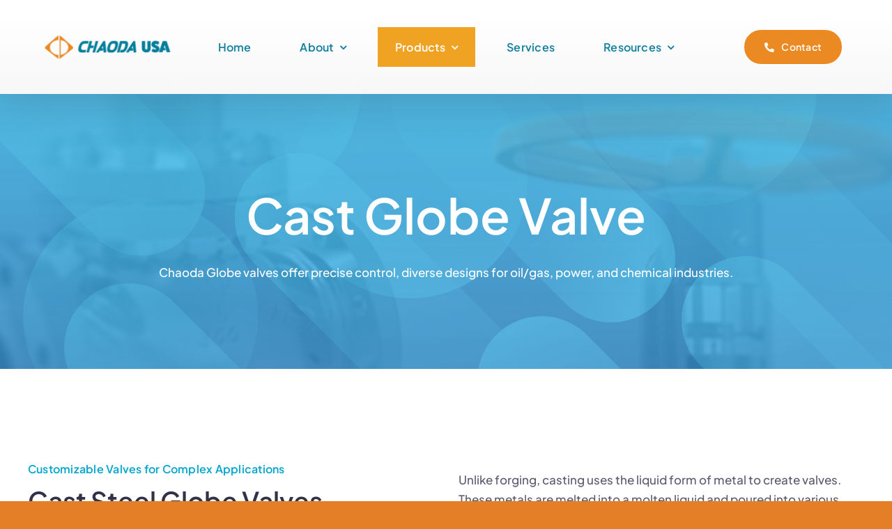

--- FILE ---
content_type: text/html; charset=UTF-8
request_url: https://chaodausa.com/products/cast-ggc/cast-globe-valve/
body_size: 20193
content:
<!DOCTYPE html>
<html class="avada-html-layout-wide avada-html-header-position-top avada-is-100-percent-template" lang="en-US" prefix="og: http://ogp.me/ns# fb: http://ogp.me/ns/fb#">
<head>
	<meta http-equiv="X-UA-Compatible" content="IE=edge" />
	<meta http-equiv="Content-Type" content="text/html; charset=utf-8"/>
	<meta name="viewport" content="width=device-width, initial-scale=1" />
	<title>Cast Globe Valve &#8211; ChaodaUSA</title>
<meta name='robots' content='max-image-preview:large' />
<link rel="alternate" type="application/rss+xml" title="ChaodaUSA &raquo; Feed" href="https://chaodausa.com/feed/" />
<link rel="alternate" type="application/rss+xml" title="ChaodaUSA &raquo; Comments Feed" href="https://chaodausa.com/comments/feed/" />
					<link rel="shortcut icon" href="https://chaodausa.com/wp-content/uploads/2023/05/Chaoda-Icon-150x150.png" type="image/x-icon" />
		
		
		
				<link rel="alternate" title="oEmbed (JSON)" type="application/json+oembed" href="https://chaodausa.com/wp-json/oembed/1.0/embed?url=https%3A%2F%2Fchaodausa.com%2Fproducts%2Fcast-ggc%2Fcast-globe-valve%2F" />
<link rel="alternate" title="oEmbed (XML)" type="text/xml+oembed" href="https://chaodausa.com/wp-json/oembed/1.0/embed?url=https%3A%2F%2Fchaodausa.com%2Fproducts%2Fcast-ggc%2Fcast-globe-valve%2F&#038;format=xml" />

		<meta property="og:title" content="Cast Globe Valve"/>
		<meta property="og:type" content="article"/>
		<meta property="og:url" content="https://chaodausa.com/products/cast-ggc/cast-globe-valve/"/>
		<meta property="og:site_name" content="ChaodaUSA"/>
		<meta property="og:description" content="Customizable Valves for Complex Applications Cast Steel Globe Valves   

Unlike forging, casting uses the liquid form of metal to create valves. These metals are melted into a molten liquid and poured into various molds depending on the casting technology used. Chaoda has our own foundry equipped with state-of-the-art technology that allows us to"/>

									<meta property="og:image" content="https://chaodausa.com/wp-content/uploads/2023/05/Globe-Valve-Header-1.jpg"/>
							<style id='wp-img-auto-sizes-contain-inline-css' type='text/css'>
img:is([sizes=auto i],[sizes^="auto," i]){contain-intrinsic-size:3000px 1500px}
/*# sourceURL=wp-img-auto-sizes-contain-inline-css */
</style>
<link rel='stylesheet' id='fusion-dynamic-css-css' href='https://chaodausa.com/wp-content/uploads/fusion-styles/78531d991b04130889a87f6244bb6f0f.min.css?ver=3.11.3' type='text/css' media='all' />
<link rel="https://api.w.org/" href="https://chaodausa.com/wp-json/" /><link rel="alternate" title="JSON" type="application/json" href="https://chaodausa.com/wp-json/wp/v2/pages/3071" /><link rel="EditURI" type="application/rsd+xml" title="RSD" href="https://chaodausa.com/xmlrpc.php?rsd" />
<meta name="generator" content="WordPress 6.9" />
<link rel="canonical" href="https://chaodausa.com/products/cast-ggc/cast-globe-valve/" />
<link rel='shortlink' href='https://chaodausa.com/?p=3071' />
<style type="text/css" id="css-fb-visibility">@media screen and (max-width: 700px){.fusion-no-small-visibility{display:none !important;}body .sm-text-align-center{text-align:center !important;}body .sm-text-align-left{text-align:left !important;}body .sm-text-align-right{text-align:right !important;}body .sm-flex-align-center{justify-content:center !important;}body .sm-flex-align-flex-start{justify-content:flex-start !important;}body .sm-flex-align-flex-end{justify-content:flex-end !important;}body .sm-mx-auto{margin-left:auto !important;margin-right:auto !important;}body .sm-ml-auto{margin-left:auto !important;}body .sm-mr-auto{margin-right:auto !important;}body .fusion-absolute-position-small{position:absolute;top:auto;width:100%;}.awb-sticky.awb-sticky-small{ position: sticky; top: var(--awb-sticky-offset,0); }}@media screen and (min-width: 701px) and (max-width: 1256px){.fusion-no-medium-visibility{display:none !important;}body .md-text-align-center{text-align:center !important;}body .md-text-align-left{text-align:left !important;}body .md-text-align-right{text-align:right !important;}body .md-flex-align-center{justify-content:center !important;}body .md-flex-align-flex-start{justify-content:flex-start !important;}body .md-flex-align-flex-end{justify-content:flex-end !important;}body .md-mx-auto{margin-left:auto !important;margin-right:auto !important;}body .md-ml-auto{margin-left:auto !important;}body .md-mr-auto{margin-right:auto !important;}body .fusion-absolute-position-medium{position:absolute;top:auto;width:100%;}.awb-sticky.awb-sticky-medium{ position: sticky; top: var(--awb-sticky-offset,0); }}@media screen and (min-width: 1257px){.fusion-no-large-visibility{display:none !important;}body .lg-text-align-center{text-align:center !important;}body .lg-text-align-left{text-align:left !important;}body .lg-text-align-right{text-align:right !important;}body .lg-flex-align-center{justify-content:center !important;}body .lg-flex-align-flex-start{justify-content:flex-start !important;}body .lg-flex-align-flex-end{justify-content:flex-end !important;}body .lg-mx-auto{margin-left:auto !important;margin-right:auto !important;}body .lg-ml-auto{margin-left:auto !important;}body .lg-mr-auto{margin-right:auto !important;}body .fusion-absolute-position-large{position:absolute;top:auto;width:100%;}.awb-sticky.awb-sticky-large{ position: sticky; top: var(--awb-sticky-offset,0); }}</style>		<script type="text/javascript">
			var doc = document.documentElement;
			doc.setAttribute( 'data-useragent', navigator.userAgent );
		</script>
		
	<style id='global-styles-inline-css' type='text/css'>
:root{--wp--preset--aspect-ratio--square: 1;--wp--preset--aspect-ratio--4-3: 4/3;--wp--preset--aspect-ratio--3-4: 3/4;--wp--preset--aspect-ratio--3-2: 3/2;--wp--preset--aspect-ratio--2-3: 2/3;--wp--preset--aspect-ratio--16-9: 16/9;--wp--preset--aspect-ratio--9-16: 9/16;--wp--preset--color--black: #000000;--wp--preset--color--cyan-bluish-gray: #abb8c3;--wp--preset--color--white: #ffffff;--wp--preset--color--pale-pink: #f78da7;--wp--preset--color--vivid-red: #cf2e2e;--wp--preset--color--luminous-vivid-orange: #ff6900;--wp--preset--color--luminous-vivid-amber: #fcb900;--wp--preset--color--light-green-cyan: #7bdcb5;--wp--preset--color--vivid-green-cyan: #00d084;--wp--preset--color--pale-cyan-blue: #8ed1fc;--wp--preset--color--vivid-cyan-blue: #0693e3;--wp--preset--color--vivid-purple: #9b51e0;--wp--preset--color--awb-color-1: #ffffff;--wp--preset--color--awb-color-2: #f0a223;--wp--preset--color--awb-color-3: #e57f27;--wp--preset--color--awb-color-4: #eb8923;--wp--preset--color--awb-color-5: #00b5dd;--wp--preset--color--awb-color-6: #00a6cd;--wp--preset--color--awb-color-7: #107f9d;--wp--preset--color--awb-color-8: #303249;--wp--preset--color--awb-color-custom-1: #dee2e5;--wp--preset--gradient--vivid-cyan-blue-to-vivid-purple: linear-gradient(135deg,rgb(6,147,227) 0%,rgb(155,81,224) 100%);--wp--preset--gradient--light-green-cyan-to-vivid-green-cyan: linear-gradient(135deg,rgb(122,220,180) 0%,rgb(0,208,130) 100%);--wp--preset--gradient--luminous-vivid-amber-to-luminous-vivid-orange: linear-gradient(135deg,rgb(252,185,0) 0%,rgb(255,105,0) 100%);--wp--preset--gradient--luminous-vivid-orange-to-vivid-red: linear-gradient(135deg,rgb(255,105,0) 0%,rgb(207,46,46) 100%);--wp--preset--gradient--very-light-gray-to-cyan-bluish-gray: linear-gradient(135deg,rgb(238,238,238) 0%,rgb(169,184,195) 100%);--wp--preset--gradient--cool-to-warm-spectrum: linear-gradient(135deg,rgb(74,234,220) 0%,rgb(151,120,209) 20%,rgb(207,42,186) 40%,rgb(238,44,130) 60%,rgb(251,105,98) 80%,rgb(254,248,76) 100%);--wp--preset--gradient--blush-light-purple: linear-gradient(135deg,rgb(255,206,236) 0%,rgb(152,150,240) 100%);--wp--preset--gradient--blush-bordeaux: linear-gradient(135deg,rgb(254,205,165) 0%,rgb(254,45,45) 50%,rgb(107,0,62) 100%);--wp--preset--gradient--luminous-dusk: linear-gradient(135deg,rgb(255,203,112) 0%,rgb(199,81,192) 50%,rgb(65,88,208) 100%);--wp--preset--gradient--pale-ocean: linear-gradient(135deg,rgb(255,245,203) 0%,rgb(182,227,212) 50%,rgb(51,167,181) 100%);--wp--preset--gradient--electric-grass: linear-gradient(135deg,rgb(202,248,128) 0%,rgb(113,206,126) 100%);--wp--preset--gradient--midnight: linear-gradient(135deg,rgb(2,3,129) 0%,rgb(40,116,252) 100%);--wp--preset--font-size--small: 12.75px;--wp--preset--font-size--medium: 20px;--wp--preset--font-size--large: 25.5px;--wp--preset--font-size--x-large: 42px;--wp--preset--font-size--normal: 17px;--wp--preset--font-size--xlarge: 34px;--wp--preset--font-size--huge: 51px;--wp--preset--spacing--20: 0.44rem;--wp--preset--spacing--30: 0.67rem;--wp--preset--spacing--40: 1rem;--wp--preset--spacing--50: 1.5rem;--wp--preset--spacing--60: 2.25rem;--wp--preset--spacing--70: 3.38rem;--wp--preset--spacing--80: 5.06rem;--wp--preset--shadow--natural: 6px 6px 9px rgba(0, 0, 0, 0.2);--wp--preset--shadow--deep: 12px 12px 50px rgba(0, 0, 0, 0.4);--wp--preset--shadow--sharp: 6px 6px 0px rgba(0, 0, 0, 0.2);--wp--preset--shadow--outlined: 6px 6px 0px -3px rgb(255, 255, 255), 6px 6px rgb(0, 0, 0);--wp--preset--shadow--crisp: 6px 6px 0px rgb(0, 0, 0);}:where(.is-layout-flex){gap: 0.5em;}:where(.is-layout-grid){gap: 0.5em;}body .is-layout-flex{display: flex;}.is-layout-flex{flex-wrap: wrap;align-items: center;}.is-layout-flex > :is(*, div){margin: 0;}body .is-layout-grid{display: grid;}.is-layout-grid > :is(*, div){margin: 0;}:where(.wp-block-columns.is-layout-flex){gap: 2em;}:where(.wp-block-columns.is-layout-grid){gap: 2em;}:where(.wp-block-post-template.is-layout-flex){gap: 1.25em;}:where(.wp-block-post-template.is-layout-grid){gap: 1.25em;}.has-black-color{color: var(--wp--preset--color--black) !important;}.has-cyan-bluish-gray-color{color: var(--wp--preset--color--cyan-bluish-gray) !important;}.has-white-color{color: var(--wp--preset--color--white) !important;}.has-pale-pink-color{color: var(--wp--preset--color--pale-pink) !important;}.has-vivid-red-color{color: var(--wp--preset--color--vivid-red) !important;}.has-luminous-vivid-orange-color{color: var(--wp--preset--color--luminous-vivid-orange) !important;}.has-luminous-vivid-amber-color{color: var(--wp--preset--color--luminous-vivid-amber) !important;}.has-light-green-cyan-color{color: var(--wp--preset--color--light-green-cyan) !important;}.has-vivid-green-cyan-color{color: var(--wp--preset--color--vivid-green-cyan) !important;}.has-pale-cyan-blue-color{color: var(--wp--preset--color--pale-cyan-blue) !important;}.has-vivid-cyan-blue-color{color: var(--wp--preset--color--vivid-cyan-blue) !important;}.has-vivid-purple-color{color: var(--wp--preset--color--vivid-purple) !important;}.has-black-background-color{background-color: var(--wp--preset--color--black) !important;}.has-cyan-bluish-gray-background-color{background-color: var(--wp--preset--color--cyan-bluish-gray) !important;}.has-white-background-color{background-color: var(--wp--preset--color--white) !important;}.has-pale-pink-background-color{background-color: var(--wp--preset--color--pale-pink) !important;}.has-vivid-red-background-color{background-color: var(--wp--preset--color--vivid-red) !important;}.has-luminous-vivid-orange-background-color{background-color: var(--wp--preset--color--luminous-vivid-orange) !important;}.has-luminous-vivid-amber-background-color{background-color: var(--wp--preset--color--luminous-vivid-amber) !important;}.has-light-green-cyan-background-color{background-color: var(--wp--preset--color--light-green-cyan) !important;}.has-vivid-green-cyan-background-color{background-color: var(--wp--preset--color--vivid-green-cyan) !important;}.has-pale-cyan-blue-background-color{background-color: var(--wp--preset--color--pale-cyan-blue) !important;}.has-vivid-cyan-blue-background-color{background-color: var(--wp--preset--color--vivid-cyan-blue) !important;}.has-vivid-purple-background-color{background-color: var(--wp--preset--color--vivid-purple) !important;}.has-black-border-color{border-color: var(--wp--preset--color--black) !important;}.has-cyan-bluish-gray-border-color{border-color: var(--wp--preset--color--cyan-bluish-gray) !important;}.has-white-border-color{border-color: var(--wp--preset--color--white) !important;}.has-pale-pink-border-color{border-color: var(--wp--preset--color--pale-pink) !important;}.has-vivid-red-border-color{border-color: var(--wp--preset--color--vivid-red) !important;}.has-luminous-vivid-orange-border-color{border-color: var(--wp--preset--color--luminous-vivid-orange) !important;}.has-luminous-vivid-amber-border-color{border-color: var(--wp--preset--color--luminous-vivid-amber) !important;}.has-light-green-cyan-border-color{border-color: var(--wp--preset--color--light-green-cyan) !important;}.has-vivid-green-cyan-border-color{border-color: var(--wp--preset--color--vivid-green-cyan) !important;}.has-pale-cyan-blue-border-color{border-color: var(--wp--preset--color--pale-cyan-blue) !important;}.has-vivid-cyan-blue-border-color{border-color: var(--wp--preset--color--vivid-cyan-blue) !important;}.has-vivid-purple-border-color{border-color: var(--wp--preset--color--vivid-purple) !important;}.has-vivid-cyan-blue-to-vivid-purple-gradient-background{background: var(--wp--preset--gradient--vivid-cyan-blue-to-vivid-purple) !important;}.has-light-green-cyan-to-vivid-green-cyan-gradient-background{background: var(--wp--preset--gradient--light-green-cyan-to-vivid-green-cyan) !important;}.has-luminous-vivid-amber-to-luminous-vivid-orange-gradient-background{background: var(--wp--preset--gradient--luminous-vivid-amber-to-luminous-vivid-orange) !important;}.has-luminous-vivid-orange-to-vivid-red-gradient-background{background: var(--wp--preset--gradient--luminous-vivid-orange-to-vivid-red) !important;}.has-very-light-gray-to-cyan-bluish-gray-gradient-background{background: var(--wp--preset--gradient--very-light-gray-to-cyan-bluish-gray) !important;}.has-cool-to-warm-spectrum-gradient-background{background: var(--wp--preset--gradient--cool-to-warm-spectrum) !important;}.has-blush-light-purple-gradient-background{background: var(--wp--preset--gradient--blush-light-purple) !important;}.has-blush-bordeaux-gradient-background{background: var(--wp--preset--gradient--blush-bordeaux) !important;}.has-luminous-dusk-gradient-background{background: var(--wp--preset--gradient--luminous-dusk) !important;}.has-pale-ocean-gradient-background{background: var(--wp--preset--gradient--pale-ocean) !important;}.has-electric-grass-gradient-background{background: var(--wp--preset--gradient--electric-grass) !important;}.has-midnight-gradient-background{background: var(--wp--preset--gradient--midnight) !important;}.has-small-font-size{font-size: var(--wp--preset--font-size--small) !important;}.has-medium-font-size{font-size: var(--wp--preset--font-size--medium) !important;}.has-large-font-size{font-size: var(--wp--preset--font-size--large) !important;}.has-x-large-font-size{font-size: var(--wp--preset--font-size--x-large) !important;}
/*# sourceURL=global-styles-inline-css */
</style>
</head>

<body class="wp-singular page-template page-template-100-width page-template-100-width-php page page-id-3071 page-child parent-pageid-2956 wp-theme-Avada awb-no-sidebars fusion-image-hovers fusion-pagination-sizing fusion-button_type-flat fusion-button_span-no fusion-button_gradient-linear avada-image-rollover-circle-yes avada-image-rollover-yes avada-image-rollover-direction-left fusion-body ltr no-tablet-sticky-header no-mobile-sticky-header no-mobile-slidingbar no-mobile-totop fusion-disable-outline fusion-sub-menu-fade mobile-logo-pos-left layout-wide-mode avada-has-boxed-modal-shadow- layout-scroll-offset-full avada-has-zero-margin-offset-top fusion-top-header menu-text-align-center mobile-menu-design-classic fusion-show-pagination-text fusion-header-layout-v3 avada-responsive avada-footer-fx-none avada-menu-highlight-style-bar fusion-search-form-clean fusion-main-menu-search-overlay fusion-avatar-circle avada-blog-layout-large avada-blog-archive-layout-large avada-header-shadow-no avada-menu-icon-position-left avada-has-megamenu-shadow avada-has-mobile-menu-search avada-has-main-nav-search-icon avada-has-breadcrumb-mobile-hidden avada-has-titlebar-hide avada-header-border-color-full-transparent avada-has-pagination-width_height avada-flyout-menu-direction-fade avada-ec-views-v1" data-awb-post-id="3071">
		<a class="skip-link screen-reader-text" href="#content">Skip to content</a>

	<div id="boxed-wrapper">
		
		<div id="wrapper" class="fusion-wrapper">
			<div id="home" style="position:relative;top:-1px;"></div>
												<div class="fusion-tb-header"><div class="fusion-fullwidth fullwidth-box fusion-builder-row-1 fusion-flex-container has-pattern-background has-mask-background hundred-percent-fullwidth non-hundred-percent-height-scrolling fusion-animated fusion-custom-z-index" style="--link_color: var(--awb-color7);--awb-background-blend-mode:multiply;--awb-border-sizes-top:0px;--awb-border-sizes-bottom:0px;--awb-border-sizes-left:0px;--awb-border-sizes-right:0px;--awb-border-radius-top-left:0px;--awb-border-radius-top-right:0px;--awb-border-radius-bottom-right:0px;--awb-border-radius-bottom-left:0px;--awb-z-index:20051;--awb-padding-top:0px;--awb-padding-right:50px;--awb-padding-bottom:0px;--awb-padding-left:50px;--awb-padding-right-medium:30px;--awb-padding-left-medium:30px;--awb-margin-top:0px;--awb-margin-bottom:0px;--awb-min-height:135px;--awb-min-height-small:100px;--awb-background-image:linear-gradient(180deg, var(--awb-color1) 15%,hsla(var(--awb-color1-h),var(--awb-color1-s),calc(var(--awb-color1-l) - 3%),var(--awb-color1-a)) 100%);--awb-flex-wrap:wrap;--awb-box-shadow:0px 0px 60px 12px hsla(var(--awb-color8-h),var(--awb-color8-s),var(--awb-color8-l),calc(var(--awb-color8-a) - 75%));" data-animationType="fadeIn" data-animationDuration="1.3" data-animationOffset="top-into-view" ><div class="fusion-builder-row fusion-row fusion-flex-align-items-stretch fusion-flex-content-wrap" style="width:calc( 100% + 0px ) !important;max-width:calc( 100% + 0px ) !important;margin-left: calc(-0px / 2 );margin-right: calc(-0px / 2 );"><div class="fusion-layout-column fusion_builder_column fusion-builder-column-0 fusion_builder_column_1_6 1_6 fusion-flex-column fusion-flex-align-self-center" style="--awb-padding-left:10px;--awb-padding-left-medium:0px;--awb-bg-size:cover;--awb-width-large:16.666666666667%;--awb-margin-top-large:0px;--awb-spacing-right-large:calc( 0.12 * calc( 100% - 0 ) );--awb-margin-bottom-large:0px;--awb-spacing-left-large:0;--awb-width-medium:50%;--awb-order-medium:0;--awb-spacing-right-medium:calc( 0.04 * calc( 100% - 0 ) );--awb-spacing-left-medium:0;--awb-width-small:75%;--awb-order-small:0;--awb-spacing-right-small:calc( 0.026666666666667 * calc( 100% - 0 ) );--awb-spacing-left-small:0;"><div class="fusion-column-wrapper fusion-column-has-shadow fusion-flex-justify-content-center fusion-content-layout-column"><div class="fusion-image-element " style="--awb-caption-title-font-family:var(--h2_typography-font-family);--awb-caption-title-font-weight:var(--h2_typography-font-weight);--awb-caption-title-font-style:var(--h2_typography-font-style);--awb-caption-title-size:var(--h2_typography-font-size);--awb-caption-title-transform:var(--h2_typography-text-transform);--awb-caption-title-line-height:var(--h2_typography-line-height);--awb-caption-title-letter-spacing:var(--h2_typography-letter-spacing);"><span class=" fusion-imageframe imageframe-none imageframe-1 hover-type-none"><a class="fusion-no-lightbox" href="https://chaodausa.com/" target="_self" aria-label="Logo Flat"><img fetchpriority="high" decoding="async" width="513" height="107" src="https://chaodausa.com/wp-content/uploads/2023/04/Logo-Flat.png" data-orig-src="https://chaodausa.com/wp-content/uploads/2023/04/Logo-Flat.png" alt class="lazyload img-responsive wp-image-2206" srcset="data:image/svg+xml,%3Csvg%20xmlns%3D%27http%3A%2F%2Fwww.w3.org%2F2000%2Fsvg%27%20width%3D%27513%27%20height%3D%27107%27%20viewBox%3D%270%200%20513%20107%27%3E%3Crect%20width%3D%27513%27%20height%3D%27107%27%20fill-opacity%3D%220%22%2F%3E%3C%2Fsvg%3E" data-srcset="https://chaodausa.com/wp-content/uploads/2023/04/Logo-Flat-200x42.png 200w, https://chaodausa.com/wp-content/uploads/2023/04/Logo-Flat-400x83.png 400w, https://chaodausa.com/wp-content/uploads/2023/04/Logo-Flat.png 513w" data-sizes="auto" data-orig-sizes="(max-width: 700px) 100vw, (max-width: 1919px) 400px,(min-width: 1920px) 17vw" /></a></span></div></div></div><div class="fusion-layout-column fusion_builder_column fusion-builder-column-1 fusion_builder_column_2_3 2_3 fusion-flex-column globalmenu fusion-no-small-visibility fusion-no-medium-visibility" style="--awb-bg-size:cover;--awb-width-large:66.666666666667%;--awb-margin-top-large:0px;--awb-spacing-right-large:calc( 0.03 * calc( 100% - 0 ) );--awb-margin-bottom-large:0px;--awb-spacing-left-large:calc( 0.03 * calc( 100% - 0 ) );--awb-width-medium:50%;--awb-order-medium:0;--awb-spacing-right-medium:calc( 0.04 * calc( 100% - 0 ) );--awb-spacing-left-medium:calc( 0.04 * calc( 100% - 0 ) );--awb-width-small:100%;--awb-order-small:0;--awb-spacing-right-small:0;--awb-spacing-left-small:0;"><div class="fusion-column-wrapper fusion-column-has-shadow fusion-flex-justify-content-center fusion-content-layout-column"><nav class="awb-menu awb-menu_row awb-menu_em-hover mobile-mode-collapse-to-button awb-menu_icons-left awb-menu_dc-yes mobile-trigger-fullwidth-off awb-menu_mobile-toggle awb-menu_indent-left mobile-size-full-absolute loading mega-menu-loading awb-menu_desktop awb-menu_dropdown awb-menu_expand-right awb-menu_transition-fade fusion-no-small-visibility fusion-no-medium-visibility" style="--awb-font-size:var(--awb-typography3-font-size);--awb-line-height:var(--awb-typography3-line-height);--awb-transition-time:175;--awb-text-transform:var(--awb-typography3-text-transform);--awb-border-radius-top-left:0px;--awb-border-radius-top-right:0px;--awb-border-radius-bottom-right:0px;--awb-border-radius-bottom-left:0px;--awb-gap:20px;--awb-align-items:center;--awb-justify-content:center;--awb-items-padding-top:15px;--awb-items-padding-right:25px;--awb-items-padding-bottom:15px;--awb-items-padding-left:25px;--awb-color:var(--awb-color7);--awb-letter-spacing:var(--awb-typography3-letter-spacing);--awb-active-color:var(--awb-color1);--awb-active-bg:var(--awb-color2);--awb-active-border-color:var(--awb-color1);--awb-submenu-color:var(--awb-color8);--awb-submenu-bg:hsla(var(--awb-color1-h),var(--awb-color1-s),calc(var(--awb-color1-l) - 5%),var(--awb-color1-a));--awb-submenu-sep-color:hsla(var(--awb-color8-h),var(--awb-color8-s),var(--awb-color8-l),calc(var(--awb-color8-a) - 60%));--awb-submenu-items-padding-top:14px;--awb-submenu-items-padding-bottom:14px;--awb-submenu-active-bg:hsla(var(--awb-color5-h),var(--awb-color5-s),calc(var(--awb-color5-l) - 20%),var(--awb-color5-a));--awb-submenu-active-color:var(--awb-color1);--awb-submenu-space:40px;--awb-submenu-font-size:15px;--awb-submenu-text-transform:var(--awb-typography3-text-transform);--awb-submenu-line-height:var(--awb-typography3-line-height);--awb-submenu-letter-spacing:var(--awb-typography3-letter-spacing);--awb-submenu-max-width:100%;--awb-icons-color:var(--awb-color7);--awb-icons-hover-color:var(--awb-color1);--awb-main-justify-content:flex-start;--awb-mobile-bg:var(--awb-color1);--awb-mobile-color:var(--awb-color7);--awb-mobile-active-bg:var(--awb-color1);--awb-mobile-active-color:var(--awb-color8);--awb-mobile-trigger-color:var(--awb-color8);--awb-mobile-justify:flex-start;--awb-mobile-caret-left:auto;--awb-mobile-caret-right:0;--awb-fusion-font-family-typography:var(--awb-typography3-font-family);--awb-fusion-font-weight-typography:var(--awb-typography3-font-weight);--awb-fusion-font-style-typography:var(--awb-typography3-font-style);--awb-fusion-font-family-submenu-typography:var(--awb-typography3-font-family);--awb-fusion-font-weight-submenu-typography:var(--awb-typography3-font-weight);--awb-fusion-font-style-submenu-typography:var(--awb-typography3-font-style);--awb-fusion-font-family-mobile-typography:&quot;Inter&quot;;--awb-fusion-font-style-mobile-typography:normal;--awb-fusion-font-weight-mobile-typography:700;" aria-label="Corporation Main Menu" data-breakpoint="1256" data-count="0" data-transition-type="center" data-transition-time="175" data-expand="right"><button type="button" class="awb-menu__m-toggle awb-menu__m-toggle_no-text" aria-expanded="false" aria-controls="menu-corporation-main-menu"><span class="awb-menu__m-toggle-inner"><span class="collapsed-nav-text"><span class="screen-reader-text">Toggle Navigation</span></span><span class="awb-menu__m-collapse-icon awb-menu__m-collapse-icon_no-text"><span class="awb-menu__m-collapse-icon-open awb-menu__m-collapse-icon-open_no-text fa-bars fas"></span><span class="awb-menu__m-collapse-icon-close awb-menu__m-collapse-icon-close_no-text fa-times fas"></span></span></span></button><ul id="menu-corporation-main-menu" class="fusion-menu awb-menu__main-ul awb-menu__main-ul_row"><li  id="menu-item-9"  class="menu-item menu-item-type-post_type menu-item-object-page menu-item-home menu-item-9 awb-menu__li awb-menu__main-li awb-menu__main-li_regular"  data-item-id="9"><span class="awb-menu__main-background-default awb-menu__main-background-default_center"></span><span class="awb-menu__main-background-active awb-menu__main-background-active_center"></span><a  href="https://chaodausa.com/" class="awb-menu__main-a awb-menu__main-a_regular"><span class="menu-text">Home</span></a></li><li  id="menu-item-72"  class="menu-item menu-item-type-post_type menu-item-object-page menu-item-has-children menu-item-72 awb-menu__li awb-menu__main-li awb-menu__main-li_regular"  data-item-id="72"><span class="awb-menu__main-background-default awb-menu__main-background-default_center"></span><span class="awb-menu__main-background-active awb-menu__main-background-active_center"></span><a  href="https://chaodausa.com/about/" class="awb-menu__main-a awb-menu__main-a_regular"><span class="menu-text">About</span><span class="awb-menu__open-nav-submenu-hover"></span></a><button type="button" aria-label="Open submenu of About" aria-expanded="false" class="awb-menu__open-nav-submenu_mobile awb-menu__open-nav-submenu_main"></button><ul class="awb-menu__sub-ul awb-menu__sub-ul_main"><li  id="menu-item-3383"  class="menu-item menu-item-type-post_type menu-item-object-page menu-item-3383 awb-menu__li awb-menu__sub-li" ><a  href="https://chaodausa.com/about/manufacturing/" class="awb-menu__sub-a"><span>Chaoda Group Manufacturing Capabilities</span></a></li><li  id="menu-item-3032"  class="menu-item menu-item-type-post_type menu-item-object-page menu-item-3032 awb-menu__li awb-menu__sub-li" ><a  href="https://chaodausa.com/news/" class="awb-menu__sub-a"><span>News</span></a></li></ul></li><li  id="menu-item-778"  class="menu-item menu-item-type-post_type menu-item-object-page current-page-ancestor current-menu-ancestor current_page_ancestor menu-item-has-children menu-item-778 awb-menu__li awb-menu__main-li awb-menu__main-li_regular"  data-item-id="778"><span class="awb-menu__main-background-default awb-menu__main-background-default_center"></span><span class="awb-menu__main-background-active awb-menu__main-background-active_center"></span><a  href="https://chaodausa.com/products/" class="awb-menu__main-a awb-menu__main-a_regular"><span class="menu-text">Products</span><span class="awb-menu__open-nav-submenu-hover"></span></a><button type="button" aria-label="Open submenu of Products" aria-expanded="false" class="awb-menu__open-nav-submenu_mobile awb-menu__open-nav-submenu_main"></button><ul class="awb-menu__sub-ul awb-menu__sub-ul_main"><li  id="menu-item-2962"  class="menu-item menu-item-type-post_type menu-item-object-page current-page-ancestor current-menu-ancestor current-menu-parent current-page-parent current_page_parent current_page_ancestor menu-item-has-children menu-item-2962 awb-menu__li awb-menu__sub-li" ><a  href="https://chaodausa.com/products/cast-ggc/" class="awb-menu__sub-a"><span>Cast Steel Gate, Globe, &#038; Check Valves</span><span class="awb-menu__open-nav-submenu-hover"></span></a><button type="button" aria-label="Open submenu of Cast Steel Gate, Globe, &#038; Check Valves" aria-expanded="false" class="awb-menu__open-nav-submenu_mobile awb-menu__open-nav-submenu_sub"></button><ul class="awb-menu__sub-ul awb-menu__sub-ul_grand"><li  id="menu-item-2963"  class="menu-item menu-item-type-post_type menu-item-object-page menu-item-2963 awb-menu__li awb-menu__sub-li" ><a  href="https://chaodausa.com/products/cast-ggc/cast-gate-valve/" class="awb-menu__sub-a"><span>Cast Gate Valve</span></a></li><li  id="menu-item-3083"  class="menu-item menu-item-type-post_type menu-item-object-page current-menu-item page_item page-item-3071 current_page_item menu-item-3083 awb-menu__li awb-menu__sub-li" ><a  href="https://chaodausa.com/products/cast-ggc/cast-globe-valve/" class="awb-menu__sub-a" aria-current="page"><span>Cast Globe Valve</span></a></li><li  id="menu-item-3122"  class="menu-item menu-item-type-post_type menu-item-object-page menu-item-3122 awb-menu__li awb-menu__sub-li" ><a  href="https://chaodausa.com/products/cast-ggc/cast-swing-check-valve/" class="awb-menu__sub-a"><span>Cast Swing Check Valve</span></a></li><li  id="menu-item-3123"  class="menu-item menu-item-type-post_type menu-item-object-page menu-item-3123 awb-menu__li awb-menu__sub-li" ><a  href="https://chaodausa.com/products/cast-ggc/cast-dual-plate-check-valve/" class="awb-menu__sub-a"><span>Cast Dual Plate Check Valve</span></a></li></ul></li><li  id="menu-item-3041"  class="menu-item menu-item-type-post_type menu-item-object-page menu-item-has-children menu-item-3041 awb-menu__li awb-menu__sub-li" ><a  href="https://chaodausa.com/products/forged-ggc/" class="awb-menu__sub-a"><span>Forged Steel Gate, Globe, &#038; Check Valves</span><span class="awb-menu__open-nav-submenu-hover"></span></a><button type="button" aria-label="Open submenu of Forged Steel Gate, Globe, &#038; Check Valves" aria-expanded="false" class="awb-menu__open-nav-submenu_mobile awb-menu__open-nav-submenu_sub"></button><ul class="awb-menu__sub-ul awb-menu__sub-ul_grand"><li  id="menu-item-3070"  class="menu-item menu-item-type-post_type menu-item-object-page menu-item-3070 awb-menu__li awb-menu__sub-li" ><a  href="https://chaodausa.com/products/forged-ggc/forged-gate-valve/" class="awb-menu__sub-a"><span>Forged Gate Valve</span></a></li><li  id="menu-item-3084"  class="menu-item menu-item-type-post_type menu-item-object-page menu-item-3084 awb-menu__li awb-menu__sub-li" ><a  href="https://chaodausa.com/products/forged-ggc/forged-globe-valve/" class="awb-menu__sub-a"><span>Forged Globe Valve</span></a></li><li  id="menu-item-3121"  class="menu-item menu-item-type-post_type menu-item-object-page menu-item-3121 awb-menu__li awb-menu__sub-li" ><a  href="https://chaodausa.com/products/forged-ggc/forged-swing-piston-check-valve/" class="awb-menu__sub-a"><span>Forged Swing &#038; Piston Check Valve</span></a></li></ul></li><li  id="menu-item-3039"  class="menu-item menu-item-type-post_type menu-item-object-page menu-item-has-children menu-item-3039 awb-menu__li awb-menu__sub-li" ><a  href="https://chaodausa.com/products/soft-seated-ball-valve/" class="awb-menu__sub-a"><span>Soft Seated Ball Valve</span><span class="awb-menu__open-nav-submenu-hover"></span></a><button type="button" aria-label="Open submenu of Soft Seated Ball Valve" aria-expanded="false" class="awb-menu__open-nav-submenu_mobile awb-menu__open-nav-submenu_sub"></button><ul class="awb-menu__sub-ul awb-menu__sub-ul_grand"><li  id="menu-item-3206"  class="menu-item menu-item-type-post_type menu-item-object-page menu-item-3206 awb-menu__li awb-menu__sub-li" ><a  href="https://chaodausa.com/products/soft-seated-ball-valve/floating-ssbv/" class="awb-menu__sub-a"><span>Soft Seated Floating Ball Valve</span></a></li><li  id="menu-item-3205"  class="menu-item menu-item-type-post_type menu-item-object-page menu-item-3205 awb-menu__li awb-menu__sub-li" ><a  href="https://chaodausa.com/products/soft-seated-ball-valve/trunnion-ssbv/" class="awb-menu__sub-a"><span>Soft Seated Trunnion Ball Valve</span></a></li></ul></li><li  id="menu-item-3040"  class="menu-item menu-item-type-post_type menu-item-object-page menu-item-has-children menu-item-3040 awb-menu__li awb-menu__sub-li" ><a  href="https://chaodausa.com/products/metal-seated-ball-valve/" class="awb-menu__sub-a"><span>Metal Seated Ball Valve</span><span class="awb-menu__open-nav-submenu-hover"></span></a><button type="button" aria-label="Open submenu of Metal Seated Ball Valve" aria-expanded="false" class="awb-menu__open-nav-submenu_mobile awb-menu__open-nav-submenu_sub"></button><ul class="awb-menu__sub-ul awb-menu__sub-ul_grand"><li  id="menu-item-3179"  class="menu-item menu-item-type-post_type menu-item-object-page menu-item-3179 awb-menu__li awb-menu__sub-li" ><a  href="https://chaodausa.com/products/metal-seated-ball-valve/metal-seated-floating-ball-valve/" class="awb-menu__sub-a"><span>Metal Seated Floating Ball Valve</span></a></li><li  id="menu-item-3180"  class="menu-item menu-item-type-post_type menu-item-object-page menu-item-3180 awb-menu__li awb-menu__sub-li" ><a  href="https://chaodausa.com/products/metal-seated-ball-valve/trunnion-msbv/" class="awb-menu__sub-a"><span>Metal Seated Trunnion Ball Valve</span></a></li></ul></li><li  id="menu-item-3042"  class="menu-item menu-item-type-post_type menu-item-object-page menu-item-3042 awb-menu__li awb-menu__sub-li" ><a  href="https://chaodausa.com/products/forged-pig-valve/" class="awb-menu__sub-a"><span>BTPD Series Pig Valve</span></a></li></ul></li><li  id="menu-item-1050"  class="menu-item menu-item-type-post_type menu-item-object-page menu-item-1050 awb-menu__li awb-menu__main-li awb-menu__main-li_regular"  data-item-id="1050"><span class="awb-menu__main-background-default awb-menu__main-background-default_center"></span><span class="awb-menu__main-background-active awb-menu__main-background-active_center"></span><a  href="https://chaodausa.com/services/" class="awb-menu__main-a awb-menu__main-a_regular"><span class="menu-text">Services</span></a></li><li  id="menu-item-1263"  class="menu-item menu-item-type-post_type menu-item-object-page menu-item-has-children menu-item-1263 awb-menu__li awb-menu__main-li awb-menu__main-li_regular"  data-item-id="1263"><span class="awb-menu__main-background-default awb-menu__main-background-default_center"></span><span class="awb-menu__main-background-active awb-menu__main-background-active_center"></span><a  href="https://chaodausa.com/resources/" class="awb-menu__main-a awb-menu__main-a_regular"><span class="menu-text">Resources</span><span class="awb-menu__open-nav-submenu-hover"></span></a><button type="button" aria-label="Open submenu of Resources" aria-expanded="false" class="awb-menu__open-nav-submenu_mobile awb-menu__open-nav-submenu_main"></button><ul class="awb-menu__sub-ul awb-menu__sub-ul_main"><li  id="menu-item-3384"  class="menu-item menu-item-type-post_type menu-item-object-page menu-item-3384 awb-menu__li awb-menu__sub-li" ><a  href="https://chaodausa.com/order/" class="awb-menu__sub-a"><span>Valve Ordering Form</span></a></li></ul></li></ul></nav></div></div><div class="fusion-layout-column fusion_builder_column fusion-builder-column-2 fusion_builder_column_1_6 1_6 fusion-flex-column fusion-flex-align-self-center" style="--awb-bg-size:cover;--awb-width-large:16.666666666667%;--awb-margin-top-large:0px;--awb-spacing-right-large:0;--awb-margin-bottom-large:0px;--awb-spacing-left-large:calc( 0.12 * calc( 100% - 0 ) );--awb-width-medium:50%;--awb-order-medium:0;--awb-spacing-right-medium:0;--awb-spacing-left-medium:calc( 0.04 * calc( 100% - 0 ) );--awb-width-small:25%;--awb-order-small:0;--awb-spacing-right-small:0;--awb-spacing-left-small:calc( 0.08 * calc( 100% - 0 ) );"><div class="fusion-column-wrapper fusion-column-has-shadow fusion-flex-justify-content-flex-end fusion-content-layout-row fusion-flex-align-items-center"><div style="text-align:right;"><a class="fusion-button button-flat fusion-button-default-size button-custom fusion-button-default button-1 fusion-button-default-span fusion-no-small-visibility fusion-no-medium-visibility" style="--button_accent_color:var(--awb-color1);--button_accent_hover_color:var(--awb-color8);--button_border_hover_color:var(--awb-color2);--button_border_width-top:2px;--button_border_width-right:2px;--button_border_width-bottom:2px;--button_border_width-left:2px;--button-border-radius-top-left:60px;--button-border-radius-top-right:60px;--button-border-radius-bottom-right:60px;--button-border-radius-bottom-left:60px;--button_gradient_top_color:var(--awb-color4);--button_gradient_bottom_color:var(--awb-color4);--button_gradient_top_color_hover:var(--awb-color2);--button_gradient_bottom_color_hover:var(--awb-color2);--button_text_transform:var(--awb-typography3-text-transform);--button_font_size:14px;--button_line_height:var(--awb-typography3-line-height);--button_typography-letter-spacing:var(--awb-typography3-letter-spacing);--button_typography-font-family:var(--awb-typography3-font-family);--button_typography-font-weight:var(--awb-typography3-font-weight);--button_typography-font-style:var(--awb-typography3-font-style);--button_margin-right:20px;" target="_self" href="https://chaodausa.com/contact/"><i class="fa-phone-alt fas button-icon-left" aria-hidden="true"></i><span class="fusion-button-text">Contact</span></a></div><a class="fb-icon-element-1 fb-icon-element fontawesome-icon corporation-menu circle-yes fusion-no-large-visibility fusion-text-flow fusion-link" style="--awb-iconcolor:var(--awb-color8);--awb-iconcolor-hover:var(--awb-color8);--awb-circlecolor:var(--awb-color1);--awb-circlecolor-hover:var(--awb-color2);--awb-circlebordercolor-hover:var(--awb-color8);--awb-circlebordersize:0px;--awb-font-size:32px;--awb-width:53px;--awb-height:53px;--awb-line-height:53px;--awb-margin-right:16px;--awb-md-align-self:flex-end;" href="#" aria-label="Link to #" target="_self" id="menu-offcanvas"></a>
</div></div></div></div>
</div>		<div id="sliders-container" class="fusion-slider-visibility">
					</div>
											
			<section class="fusion-page-title-bar fusion-tb-page-title-bar"><div class="fusion-bg-parallax" data-bg-align="center center" data-direction="up" data-mute="false" data-opacity="100" data-velocity="-0.2" data-mobile-enabled="false" data-break_parents="0" data-bg-image="https://chaodausa.com/wp-content/uploads/2023/05/Globe-Valve-Header-1.jpg" data-bg-repeat="false" ></div><div class="fusion-fullwidth fullwidth-box fusion-builder-row-2 fusion-flex-container has-pattern-background has-mask-background fusion-parallax-up hundred-percent-fullwidth non-hundred-percent-height-scrolling lazyload" style="--link_hover_color: var(--awb-color5);--link_color: var(--awb-color5);--awb-border-color:var(--awb-color1);--awb-border-radius-top-left:0px;--awb-border-radius-top-right:0px;--awb-border-radius-bottom-right:0px;--awb-border-radius-bottom-left:0px;--awb-padding-top:0px;--awb-padding-right:0px;--awb-padding-bottom:0px;--awb-padding-left:0px;--awb-padding-top-medium:0px;--awb-padding-bottom-medium:0px;--awb-padding-top-small:0px;--awb-padding-right-small:0px;--awb-padding-bottom-small:0px;--awb-padding-left-small:0px;--awb-margin-bottom-medium:0px;--awb-background-size:cover;--awb-flex-wrap:wrap;" data-bg="https://chaodausa.com/wp-content/uploads/2023/05/Globe-Valve-Header-1.jpg" ><div class="fusion-builder-row fusion-row fusion-flex-align-items-flex-start fusion-flex-justify-content-center fusion-flex-content-wrap" style="width:104% !important;max-width:104% !important;margin-left: calc(-4% / 2 );margin-right: calc(-4% / 2 );"><div class="fusion-layout-column fusion_builder_column fusion-builder-column-3 fusion_builder_column_1_1 1_1 fusion-flex-column" style="--awb-padding-bottom-medium:0px;--awb-padding-left-medium:0px;--awb-bg-blend:overlay;--awb-bg-size:cover;--awb-width-large:100%;--awb-margin-top-large:0px;--awb-spacing-right-large:0%;--awb-margin-bottom-large:0px;--awb-spacing-left-large:0%;--awb-width-medium:100%;--awb-order-medium:0;--awb-spacing-right-medium:0%;--awb-spacing-left-medium:0px;--awb-width-small:100%;--awb-order-small:0;--awb-spacing-right-small:0%;--awb-spacing-left-small:0%;"><div class="fusion-column-wrapper fusion-column-has-shadow fusion-flex-justify-content-flex-start fusion-content-layout-column"><div class="fusion-builder-row fusion-builder-row-inner fusion-row fusion-flex-align-items-flex-start fusion-flex-justify-content-center fusion-flex-content-wrap" style="width:104% !important;max-width:104% !important;margin-left: calc(-4% / 2 );margin-right: calc(-4% / 2 );"><div class="fusion-layout-column fusion_builder_column_inner fusion-builder-nested-column-0 fusion_builder_column_inner_1_1 1_1 fusion-flex-column" style="--awb-bg-image:linear-gradient(180deg, rgba(0,116,211,0.63) 0%,rgba(10,97,173,0.68) 100%);;--awb-bg-position:center center;--awb-bg-blend:hard-light;--awb-bg-size:cover;--awb-width-large:100%;--awb-margin-top-large:0px;--awb-spacing-right-large:1.92%;--awb-margin-bottom-large:0px;--awb-spacing-left-large:1.92%;--awb-width-medium:100%;--awb-order-medium:0;--awb-spacing-right-medium:1.92%;--awb-spacing-left-medium:1.92%;--awb-width-small:100%;--awb-order-small:0;--awb-spacing-right-small:1.92%;--awb-spacing-left-small:1.92%;"><div class="fusion-column-wrapper lazyload fusion-column-has-shadow fusion-flex-justify-content-flex-start fusion-content-layout-column fusion-column-has-bg-image" data-bg-url="https://chaodausa.com/wp-content/uploads/2023/04/Blobby-Pattern-BG-2.png" data-bg="https://chaodausa.com/wp-content/uploads/2023/04/Blobby-Pattern-BG-2.png" data-bg-gradient="linear-gradient(180deg, rgba(0,116,211,0.63) 0%,rgba(10,97,173,0.68) 100%)"><div class="fusion-separator fusion-full-width-sep" style="align-self: center;margin-left: auto;margin-right: auto;margin-top:125px;width:100%;"></div><div class="fusion-title title fusion-title-1 fusion-no-small-visibility fusion-sep-none fusion-title-center fusion-title-text fusion-title-size-one" style="--awb-text-color:var(--awb-color1);--awb-margin-bottom:30px;"><h1 class="fusion-title-heading title-heading-center fusion-responsive-typography-calculated" style="margin:0;--fontSize:70;line-height:1.1;">Cast Globe Valve</h1></div><div class="fusion-title title fusion-title-2 fusion-no-medium-visibility fusion-no-large-visibility fusion-sep-none fusion-title-center fusion-title-text fusion-title-size-one" style="--awb-text-color:var(--awb-color1);--awb-margin-bottom:30px;--awb-font-size:45px;"><h1 class="fusion-title-heading title-heading-center fusion-responsive-typography-calculated" style="margin:0;font-size:1em;--fontSize:45;line-height:1.1;">Cast Globe Valve</h1></div><div class="fusion-text fusion-text-1 fusion-text-no-margin" style="--awb-content-alignment:center;--awb-text-color:var(--awb-color1);--awb-margin-right:5%;--awb-margin-left:5%;"><p>Chaoda Globe valves offer precise control, diverse designs for oil/gas, power, and chemical industries.</p>
</div><div class="fusion-separator fusion-full-width-sep" style="align-self: center;margin-left: auto;margin-right: auto;margin-top:125px;width:100%;"></div></div></div></div></div></div></div></div>
</section>
						<main id="main" class="clearfix width-100">
				<div class="fusion-row" style="max-width:100%;">
<section id="content" class="full-width">
					<div id="post-3071" class="post-3071 page type-page status-publish has-post-thumbnail hentry">
			<span class="entry-title rich-snippet-hidden">Cast Globe Valve</span><span class="vcard rich-snippet-hidden"><span class="fn"><a href="https://chaodausa.com/author/admin-chaodau/" title="Posts by Admin-ChaodaU" rel="author">Admin-ChaodaU</a></span></span><span class="updated rich-snippet-hidden">2023-12-15T21:51:36+00:00</span>						<div class="post-content">
				<div class="fusion-fullwidth fullwidth-box fusion-builder-row-3 fusion-flex-container has-pattern-background has-mask-background nonhundred-percent-fullwidth non-hundred-percent-height-scrolling" style="--awb-background-position:left top;--awb-border-sizes-top:0px;--awb-border-sizes-bottom:0px;--awb-border-sizes-left:0px;--awb-border-sizes-right:0px;--awb-border-radius-top-left:0px;--awb-border-radius-top-right:0px;--awb-border-radius-bottom-right:0px;--awb-border-radius-bottom-left:0px;--awb-padding-top:130px;--awb-padding-bottom:130px;--awb-padding-top-medium:90px;--awb-padding-bottom-medium:90px;--awb-margin-bottom-medium:0px;--awb-background-color:var(--awb-color1);--awb-flex-wrap:wrap;" ><div class="fusion-builder-row fusion-row fusion-flex-align-items-stretch fusion-flex-justify-content-space-between fusion-flex-content-wrap" style="max-width:calc( 1200px + 50px );margin-left: calc(-50px / 2 );margin-right: calc(-50px / 2 );"><div class="fusion-layout-column fusion_builder_column fusion-builder-column-4 fusion_builder_column_1_2 1_2 fusion-flex-column fusion-flex-align-self-stretch fusion-column-no-min-height fusion-animated" style="--awb-padding-right-medium:0px;--awb-padding-left-medium:0px;--awb-bg-blend:overlay;--awb-bg-size:cover;--awb-width-large:50%;--awb-margin-top-large:0px;--awb-spacing-right-large:calc( 0.05 * calc( 100% - 50px ) );--awb-margin-bottom-large:40px;--awb-spacing-left-large:25px;--awb-width-medium:50%;--awb-spacing-right-medium:calc( 0.05 * calc( 100% - 50px ) );--awb-margin-bottom-medium:49px;--awb-spacing-left-medium:25px;--awb-width-small:100%;--awb-spacing-right-small:25px;--awb-margin-bottom-small:0px;--awb-spacing-left-small:25px;" data-animationType="fadeIn" data-animationDuration="0.8" data-animationOffset="top-into-view"><div class="fusion-column-wrapper fusion-flex-justify-content-flex-start fusion-content-layout-column"><div class="fusion-text fusion-text-2 fusion-text-no-margin" style="--awb-font-size:var(--awb-typography3-font-size);--awb-line-height:var(--awb-typography3-line-height);--awb-letter-spacing:var(--awb-typography3-letter-spacing);--awb-text-transform:var(--awb-typography3-text-transform);--awb-text-color:var(--awb-color6);--awb-text-font-family:var(--awb-typography3-font-family);--awb-text-font-weight:var(--awb-typography3-font-weight);--awb-text-font-style:var(--awb-typography3-font-style);"><p>Customizable Valves for Complex Applications</p>
</div><div class="fusion-title title fusion-title-3 fusion-sep-none fusion-title-text fusion-title-size-three" style="--awb-margin-bottom:0px;"><h3 class="fusion-title-heading title-heading-left" style="margin:0;">Cast Steel Globe Valves</h3></div></div></div><div class="fusion-layout-column fusion_builder_column fusion-builder-column-5 fusion_builder_column_1_2 1_2 fusion-flex-column fusion-flex-align-self-stretch fusion-column-no-min-height fusion-animated" style="--awb-padding-right-medium:0px;--awb-padding-left-medium:0px;--awb-bg-blend:overlay;--awb-bg-size:cover;--awb-width-large:50%;--awb-margin-top-large:0px;--awb-spacing-right-large:25px;--awb-margin-bottom-large:53px;--awb-spacing-left-large:calc( 0.032 * calc( 100% - 50px ) );--awb-width-medium:50%;--awb-spacing-right-medium:25px;--awb-margin-bottom-medium:49px;--awb-spacing-left-medium:calc( 0.032 * calc( 100% - 50px ) );--awb-width-small:100%;--awb-spacing-right-small:25px;--awb-margin-bottom-small:30px;--awb-spacing-left-small:25px;" data-animationType="fadeIn" data-animationDuration="0.8" data-animationOffset="top-into-view"><div class="fusion-column-wrapper fusion-flex-justify-content-flex-start fusion-content-layout-column"><div class="fusion-separator fusion-full-width-sep" style="align-self: center;margin-left: auto;margin-right: auto;margin-top:15px;width:100%;"></div><div class="fusion-text fusion-text-3 fusion-text-no-margin" style="--awb-text-color:hsla(var(--awb-color8-h),var(--awb-color8-s),var(--awb-color8-l),calc(var(--awb-color8-a) - 20%));--awb-margin-bottom:10px;"><p>Unlike forging, casting uses the liquid form of metal to create valves. These metals are melted into a molten liquid and poured into various molds depending on the casting technology used. Chaoda has our own foundry equipped with state-of-the-art technology that allows us to pour all castings for our valves in-house including exotic alloys.</p>
<p>One of the biggest benefits of casting is that it can create valves with complex shapes, patterns, and sizes. Using a mold to manufacture these devices gives you more freedom to make different types valves with more intricate parts.</p>
</div></div></div><div class="fusion-layout-column fusion_builder_column fusion-builder-column-6 fusion_builder_column_1_1 1_1 fusion-flex-column fusion-animated" style="--awb-padding-top:35vh;--awb-bg-position:center center;--awb-bg-size:cover;--awb-width-large:100%;--awb-margin-top-large:0px;--awb-spacing-right-large:25px;--awb-margin-bottom-large:45px;--awb-spacing-left-large:25px;--awb-width-medium:100%;--awb-order-medium:0;--awb-spacing-right-medium:25px;--awb-spacing-left-medium:25px;--awb-width-small:100%;--awb-order-small:0;--awb-spacing-right-small:25px;--awb-margin-bottom-small:60px;--awb-spacing-left-small:25px;" data-animationType="fadeInUp" data-animationDuration="0.8" data-animationOffset="top-into-view"><div class="fusion-column-wrapper lazyload fusion-column-has-shadow fusion-flex-justify-content-flex-start fusion-content-layout-column fusion-column-has-bg-image" data-bg-url="https://chaodausa.com/wp-content/uploads/2023/05/Cast-Globe-Valve-Featured.jpg" data-bg="https://chaodausa.com/wp-content/uploads/2023/05/Cast-Globe-Valve-Featured.jpg"><div class="fusion-builder-row fusion-builder-row-inner fusion-row fusion-flex-align-items-stretch fusion-flex-justify-content-space-between fusion-flex-content-wrap" style="width:calc( 100% + 50px ) !important;max-width:calc( 100% + 50px ) !important;margin-left: calc(-50px / 2 );margin-right: calc(-50px / 2 );"><div class="fusion-layout-column fusion_builder_column_inner fusion-builder-nested-column-1 fusion-flex-column" style="--awb-padding-top:70px;--awb-padding-right:70px;--awb-padding-bottom:70px;--awb-padding-left:70px;--awb-padding-top-small:50px;--awb-padding-right-small:50px;--awb-padding-bottom-small:50px;--awb-padding-left-small:50px;--awb-bg-color:var(--awb-color5);--awb-bg-color-hover:var(--awb-color5);--awb-bg-size:cover;--awb-width-large:auto;--awb-margin-top-large:0px;--awb-spacing-right-large:25px;--awb-margin-bottom-large:0px;--awb-spacing-left-large:25px;--awb-width-medium:auto;--awb-order-medium:0;--awb-spacing-right-medium:25px;--awb-spacing-left-medium:0;--awb-width-small:auto;--awb-order-small:0;--awb-spacing-right-small:25px;--awb-spacing-left-small:0;"><div class="fusion-column-wrapper fusion-column-has-shadow fusion-flex-justify-content-flex-start fusion-content-layout-column"><div class="fusion-title title fusion-title-4 fusion-sep-none fusion-title-text fusion-title-size-two" style="--awb-text-color:var(--awb-color1);--awb-margin-top:0px;--awb-margin-bottom:10px;--awb-font-size:55px;"><h2 class="fusion-title-heading title-heading-left" style="margin:0;font-size:1em;">Complexity</h2></div><div class="fusion-title title fusion-title-5 fusion-sep-none fusion-title-text fusion-title-size-six" style="--awb-text-color:var(--awb-color8);--awb-margin-top:0px;--awb-margin-bottom:5px;"><h6 class="fusion-title-heading title-heading-left" style="margin:0;">For when you get exactly what you need.</h6></div></div></div></div></div></div><div class="fusion-layout-column fusion_builder_column fusion-builder-column-7 fusion_builder_column_1_1 1_1 fusion-flex-column" style="--awb-bg-size:cover;--awb-width-large:100%;--awb-margin-top-large:0px;--awb-spacing-right-large:25px;--awb-margin-bottom-large:50px;--awb-spacing-left-large:25px;--awb-width-medium:100%;--awb-order-medium:0;--awb-spacing-right-medium:25px;--awb-spacing-left-medium:25px;--awb-width-small:100%;--awb-order-small:0;--awb-spacing-right-small:25px;--awb-spacing-left-small:25px;"><div class="fusion-column-wrapper fusion-column-has-shadow fusion-flex-justify-content-flex-start fusion-content-layout-column"><div class="fusion-text fusion-text-4"><p>Chaoda Globe valves are designed for unidirectional flow with characteristics that allow for easy and accurate control in general throttling or isolation applications.</p>
<p>We offer cast steel globe valve designs in a wide range of sizes, pressure classes and materials designed for the oil/gas refining, pulp and paper, power generation and chemical/petrochemical industries worldwide.</p>
</div></div></div><div class="fusion-layout-column fusion_builder_column fusion-builder-column-8 fusion_builder_column_1_1 1_1 fusion-flex-column" style="--awb-bg-size:cover;--awb-width-large:100%;--awb-margin-top-large:0px;--awb-spacing-right-large:25px;--awb-margin-bottom-large:0px;--awb-spacing-left-large:25px;--awb-width-medium:100%;--awb-order-medium:0;--awb-spacing-right-medium:25px;--awb-spacing-left-medium:25px;--awb-width-small:100%;--awb-order-small:0;--awb-spacing-right-small:25px;--awb-spacing-left-small:25px;"><div class="fusion-column-wrapper fusion-column-has-shadow fusion-flex-justify-content-flex-start fusion-content-layout-column"><div class="fusion-text fusion-text-5 fusion-text-no-margin" style="--awb-font-size:var(--awb-typography3-font-size);--awb-line-height:1.2;--awb-letter-spacing:var(--awb-typography3-letter-spacing);--awb-text-transform:var(--awb-typography3-text-transform);--awb-text-color:var(--awb-color6);--awb-margin-bottom:5px;--awb-text-font-family:var(--awb-typography3-font-family);--awb-text-font-weight:var(--awb-typography3-font-weight);--awb-text-font-style:var(--awb-typography3-font-style);"><p>Dimensions &amp; Ranges</p>
</div><div class="fusion-title title fusion-title-6 fusion-sep-none fusion-title-text fusion-title-size-three" style="--awb-margin-top:5px;"><h3 class="fusion-title-heading title-heading-left" style="margin:0;line-height:1em;">Design Options</h3></div></div></div><div class="fusion-layout-column fusion_builder_column fusion-builder-column-9 fusion_builder_column_1_2 1_2 fusion-flex-column fusion-flex-align-self-stretch" style="--awb-bg-size:cover;--awb-width-large:50%;--awb-margin-top-large:0px;--awb-spacing-right-large:20px;--awb-margin-bottom-large:0px;--awb-spacing-left-large:25px;--awb-width-medium:50%;--awb-order-medium:0;--awb-spacing-right-medium:20px;--awb-spacing-left-medium:25px;--awb-width-small:100%;--awb-order-small:0;--awb-spacing-right-small:25px;--awb-spacing-left-small:25px;"><div class="fusion-column-wrapper fusion-column-has-shadow fusion-flex-justify-content-flex-start fusion-content-layout-column"><ul style="--awb-size:14px;--awb-item-padding-top:20px;--awb-item-padding-right:20px;--awb-item-padding-bottom:20px;--awb-item-padding-left:15px;--awb-odd-row-bgcolor:hsla(var(--awb-custom_color_1-h),var(--awb-custom_color_1-s),var(--awb-custom_color_1-l),calc(var(--awb-custom_color_1-a) - 80%));--awb-divider-color:hsla(var(--awb-color8-h),var(--awb-color8-s),var(--awb-color8-l),calc(var(--awb-color8-a) - 50%));--awb-line-height:23.8px;--awb-icon-width:23.8px;--awb-icon-height:23.8px;--awb-icon-margin:9.8px;--awb-content-margin:33.6px;--awb-circlecolor:var(--awb-color4);--awb-circle-yes-font-size:12.32px;" class="fusion-checklist fusion-checklist-1 fusion-checklist-divider type-icons"><li class="fusion-li-item" style=""><span class="icon-wrapper circle-yes"><i class="fusion-li-icon fa-check fas" aria-hidden="true"></i></span><div class="fusion-li-item-content">
<p><strong>Design Standard:<br />
</strong>API 623, BS 1873 or ASME B16.34</p>
</div></li><li class="fusion-li-item" style=""><span class="icon-wrapper circle-yes"><i class="fusion-li-icon fa-signal fas" aria-hidden="true"></i></span><div class="fusion-li-item-content">
<p><strong>Size Range:</strong><br />
2” to 16” *</p>
</div></li><li class="fusion-li-item" style=""><span class="icon-wrapper circle-yes"><i class="fusion-li-icon fa-chart-bar fas" aria-hidden="true"></i></span><div class="fusion-li-item-content">
<p><strong>Pressure Range:</strong><br />
Class 150 thru 2500 *</p>
</div></li><li class="fusion-li-item" style=""><span class="icon-wrapper circle-yes"><i class="fusion-li-icon fa-compress-alt fas" aria-hidden="true"></i></span><div class="fusion-li-item-content">
<p><strong>End Connections:<br />
</strong>Flanged RF &amp; RTJ, Butt Weld *</p>
</div></li><li class="fusion-li-item" style=""><span class="icon-wrapper circle-yes"><i class="fusion-li-icon fa-search fas" aria-hidden="true"></i></span><div class="fusion-li-item-content">
<p><strong>Inspection and Testing:<br />
</strong>API 598 Leakage Test, API 624 Fugitive Emissions Test</p>
</div></li></ul></div></div><div class="fusion-layout-column fusion_builder_column fusion-builder-column-10 fusion_builder_column_1_2 1_2 fusion-flex-column" style="--awb-bg-size:cover;--awb-width-large:50%;--awb-margin-top-large:0px;--awb-spacing-right-large:15px;--awb-margin-bottom-large:0px;--awb-spacing-left-large:25px;--awb-width-medium:50%;--awb-order-medium:0;--awb-spacing-right-medium:15px;--awb-spacing-left-medium:25px;--awb-width-small:100%;--awb-order-small:0;--awb-spacing-right-small:25px;--awb-spacing-left-small:25px;"><div class="fusion-column-wrapper fusion-column-has-shadow fusion-flex-justify-content-flex-start fusion-content-layout-column"><ul style="--awb-size:14px;--awb-item-padding-top:20px;--awb-item-padding-right:20px;--awb-item-padding-bottom:20px;--awb-item-padding-left:15px;--awb-odd-row-bgcolor:hsla(var(--awb-custom_color_1-h),var(--awb-custom_color_1-s),var(--awb-custom_color_1-l),calc(var(--awb-custom_color_1-a) - 80%));--awb-divider-color:hsla(var(--awb-color8-h),var(--awb-color8-s),var(--awb-color8-l),calc(var(--awb-color8-a) - 50%));--awb-line-height:23.8px;--awb-icon-width:23.8px;--awb-icon-height:23.8px;--awb-icon-margin:9.8px;--awb-content-margin:33.6px;--awb-circlecolor:var(--awb-color4);--awb-circle-yes-font-size:12.32px;" class="fusion-checklist fusion-checklist-2 fusion-checklist-divider type-icons"><li class="fusion-li-item" style=""><span class="icon-wrapper circle-yes"><i class="fusion-li-icon fa-ruler fas" aria-hidden="true"></i></span><div class="fusion-li-item-content">
<p><strong>Flanged End Dimensions:<br />
</strong>ASME B16.5</p>
</div></li><li class="fusion-li-item" style=""><span class="icon-wrapper circle-yes"><i class="fusion-li-icon fa-ruler-horizontal fas" aria-hidden="true"></i></span><div class="fusion-li-item-content">
<p><strong>Butt Weld End Dimensions:<br />
</strong>ASME B16.25</p>
</div></li><li class="fusion-li-item" style=""><span class="icon-wrapper circle-yes"><i class="fusion-li-icon fa-ruler-vertical fas" aria-hidden="true"></i></span><div class="fusion-li-item-content">
<p><strong>Face to Face Dimensions:<br />
</strong>ASME B16.10</p>
</div></li><li class="fusion-li-item" style=""><span class="icon-wrapper circle-yes"><i class="fusion-li-icon fa-sort-amount-down-alt fas" aria-hidden="true"></i></span><div class="fusion-li-item-content">
<p><strong>Pressure-Temperature Ratings:<br />
</strong>ASME B16.34</p>
</div></li></ul><div class="fusion-text fusion-text-6 fusion-text-no-margin" style="--awb-font-size:.7em;--awb-text-color:hsla(var(--awb-color8-h),var(--awb-color8-s),var(--awb-color8-l),calc(var(--awb-color8-a) - 30%));--awb-margin-top:15px;--awb-margin-right:15px;--awb-margin-bottom:15px;--awb-margin-left:45px;"><p>* Consult sales team for additional sizes, pressure classes and end connections.</p>
</div></div></div><div class="fusion-layout-column fusion_builder_column fusion-builder-column-11 fusion_builder_column_1_2 1_2 fusion-flex-column" style="--awb-bg-size:cover;--awb-width-large:50%;--awb-margin-top-large:60px;--awb-spacing-right-large:25px;--awb-margin-bottom-large:0px;--awb-spacing-left-large:25px;--awb-width-medium:50%;--awb-order-medium:0;--awb-spacing-right-medium:25px;--awb-spacing-left-medium:25px;--awb-width-small:100%;--awb-order-small:0;--awb-spacing-right-small:25px;--awb-spacing-left-small:25px;"><div class="fusion-column-wrapper fusion-column-has-shadow fusion-flex-justify-content-flex-start fusion-content-layout-column"><div class="fusion-text fusion-text-7 fusion-text-no-margin" style="--awb-font-size:var(--awb-typography3-font-size);--awb-line-height:1.2;--awb-letter-spacing:var(--awb-typography3-letter-spacing);--awb-text-transform:var(--awb-typography3-text-transform);--awb-text-color:var(--awb-color6);--awb-margin-bottom:5px;--awb-text-font-family:var(--awb-typography3-font-family);--awb-text-font-weight:var(--awb-typography3-font-weight);--awb-text-font-style:var(--awb-typography3-font-style);"><p>Read More</p>
</div><div class="fusion-title title fusion-title-7 fusion-sep-none fusion-title-text fusion-title-size-three" style="--awb-margin-top:5px;"><h3 class="fusion-title-heading title-heading-left" style="margin:0;line-height:1em;">Specification Sheet</h3></div><div ><a class="fusion-button button-flat fusion-button-default-size button-default fusion-button-default button-2 fusion-button-default-span fusion-button-default-type" style="--button_margin-top:15px;" target="_self" href="/wp-content/uploads/2023/12/CGGC-1223-WEB.pdf"><i class="fa-file-pdf fas button-icon-left" aria-hidden="true"></i><span class="fusion-button-text">View Product Brochure PDF</span></a></div></div></div><div class="fusion-layout-column fusion_builder_column fusion-builder-column-12 fusion_builder_column_1_2 1_2 fusion-flex-column tallpics" style="--awb-bg-size:cover;--awb-width-large:50%;--awb-margin-top-large:60px;--awb-spacing-right-large:25px;--awb-margin-bottom-large:0px;--awb-spacing-left-large:25px;--awb-width-medium:50%;--awb-order-medium:0;--awb-spacing-right-medium:25px;--awb-spacing-left-medium:25px;--awb-width-small:100%;--awb-order-small:0;--awb-spacing-right-small:25px;--awb-spacing-left-small:25px;"><div class="fusion-column-wrapper fusion-column-has-shadow fusion-flex-justify-content-flex-start fusion-content-layout-column"><div class="fusion-text fusion-text-8 fusion-text-no-margin" style="--awb-font-size:var(--awb-typography3-font-size);--awb-line-height:1.2;--awb-letter-spacing:var(--awb-typography3-letter-spacing);--awb-text-transform:var(--awb-typography3-text-transform);--awb-text-color:var(--awb-color6);--awb-margin-bottom:5px;--awb-text-font-family:var(--awb-typography3-font-family);--awb-text-font-weight:var(--awb-typography3-font-weight);--awb-text-font-style:var(--awb-typography3-font-style);"><p>See More</p>
</div><div class="fusion-title title fusion-title-8 fusion-sep-none fusion-title-text fusion-title-size-three" style="--awb-margin-top:5px;"><h3 class="fusion-title-heading title-heading-left" style="margin:0;line-height:1em;">Related Images</h3></div><div class="fusion-image-carousel fusion-image-carousel-fixed fusion-image-carousel-1 lightbox-enabled"><div class="awb-carousel awb-swiper awb-swiper-carousel" data-autoplay="yes" data-columns="4" data-itemmargin="1" data-itemwidth="180" data-touchscroll="no" data-imagesize="fixed" data-scrollitems="1" style="--awb-columns:4;--awb-column-spacing:1px;"><div class="swiper-wrapper awb-image-carousel-wrapper fusion-flex-align-items-center"><div class="swiper-slide"><div class="fusion-carousel-item-wrapper"><div class="fusion-image-wrapper hover-type-none"><a data-rel="iLightbox[image_carousel_1]" data-title="P1010059-884&#215;1024" aria-label="P1010059-884&#215;1024" href="https://chaodausa.com/wp-content/uploads/2023/04/P1010059-884x1024-1.png" target="_self"><img decoding="async" width="320" height="202" src="data:image/svg+xml,%3Csvg%20xmlns%3D%27http%3A%2F%2Fwww.w3.org%2F2000%2Fsvg%27%20width%3D%27884%27%20height%3D%271024%27%20viewBox%3D%270%200%20884%201024%27%3E%3Crect%20width%3D%27884%27%20height%3D%271024%27%20fill-opacity%3D%220%22%2F%3E%3C%2Fsvg%3E" class="attachment-blog-medium size-blog-medium lazyload" alt="" data-orig-src="https://chaodausa.com/wp-content/uploads/2023/04/P1010059-884x1024-1-320x202.png" /></a></div></div></div><div class="swiper-slide"><div class="fusion-carousel-item-wrapper"><div class="fusion-image-wrapper hover-type-none"><a data-rel="iLightbox[image_carousel_1]" data-title="J41Y-900Lb-2-767&#215;1024" aria-label="J41Y-900Lb-2-767&#215;1024" href="https://chaodausa.com/wp-content/uploads/2023/04/J41Y-900Lb-2-767x1024-1.png" target="_self"><img decoding="async" width="320" height="202" src="data:image/svg+xml,%3Csvg%20xmlns%3D%27http%3A%2F%2Fwww.w3.org%2F2000%2Fsvg%27%20width%3D%27767%27%20height%3D%271024%27%20viewBox%3D%270%200%20767%201024%27%3E%3Crect%20width%3D%27767%27%20height%3D%271024%27%20fill-opacity%3D%220%22%2F%3E%3C%2Fsvg%3E" class="attachment-blog-medium size-blog-medium lazyload" alt="" data-orig-src="https://chaodausa.com/wp-content/uploads/2023/04/J41Y-900Lb-2-767x1024-1-320x202.png" /></a></div></div></div><div class="swiper-slide"><div class="fusion-carousel-item-wrapper"><div class="fusion-image-wrapper hover-type-none"><a data-rel="iLightbox[image_carousel_1]" data-title="P1010125-641&#215;1024" aria-label="P1010125-641&#215;1024" href="https://chaodausa.com/wp-content/uploads/2023/04/P1010125-641x1024-1.png" target="_self"><img decoding="async" width="320" height="202" src="data:image/svg+xml,%3Csvg%20xmlns%3D%27http%3A%2F%2Fwww.w3.org%2F2000%2Fsvg%27%20width%3D%27641%27%20height%3D%271024%27%20viewBox%3D%270%200%20641%201024%27%3E%3Crect%20width%3D%27641%27%20height%3D%271024%27%20fill-opacity%3D%220%22%2F%3E%3C%2Fsvg%3E" class="attachment-blog-medium size-blog-medium lazyload" alt="" data-orig-src="https://chaodausa.com/wp-content/uploads/2023/04/P1010125-641x1024-1-320x202.png" /></a></div></div></div><div class="swiper-slide"><div class="fusion-carousel-item-wrapper"><div class="fusion-image-wrapper hover-type-none"><a data-rel="iLightbox[image_carousel_1]" data-title="GlobeValve_Shadow2" aria-label="GlobeValve_Shadow2" href="https://chaodausa.com/wp-content/uploads/2023/04/GlobeValve_Shadow2.png" target="_self"><img decoding="async" width="320" height="202" src="data:image/svg+xml,%3Csvg%20xmlns%3D%27http%3A%2F%2Fwww.w3.org%2F2000%2Fsvg%27%20width%3D%27866%27%20height%3D%27944%27%20viewBox%3D%270%200%20866%20944%27%3E%3Crect%20width%3D%27866%27%20height%3D%27944%27%20fill-opacity%3D%220%22%2F%3E%3C%2Fsvg%3E" class="attachment-blog-medium size-blog-medium lazyload" alt="" data-orig-src="https://chaodausa.com/wp-content/uploads/2023/04/GlobeValve_Shadow2-320x202.png" /></a></div></div></div></div><div class="awb-swiper-button awb-swiper-button-prev"><i class="awb-icon-angle-left" aria-hidden="true"></i></div><div class="awb-swiper-button awb-swiper-button-next"><i class="awb-icon-angle-right" aria-hidden="true"></i></div></div></div></div></div></div></div><div class="fusion-bg-parallax" data-bg-align="center center" data-direction="up" data-mute="false" data-opacity="100" data-velocity="-0.2" data-mobile-enabled="false" data-break_parents="0" data-bg-image="https://chaodausa.com/wp-content/uploads/2023/04/Blobby-Pattern-BG-2.jpg" data-bg-repeat="false" data-bg-color="#ea4e0b" data-blend-mode="overlay" data-bg-gradient-type="linear" data-bg-gradient-angle="152" data-bg-gradient-start-color="hsla(var(--awb-color2-h),calc(var(--awb-color2-s) + 100%),var(--awb-color2-l),var(--awb-color2-a))" data-bg-gradient-start-position="0" data-bg-gradient-end-color="hsla(var(--awb-color4-h),calc(var(--awb-color4-s) + 30%),calc(var(--awb-color4-l) + 11%),var(--awb-color4-a))" data-bg-gradient-end-position="70" data-bg-radial-direction="center center" ></div><div class="fusion-fullwidth fullwidth-box fusion-builder-row-4 fusion-flex-container has-pattern-background has-mask-background fusion-parallax-up nonhundred-percent-fullwidth non-hundred-percent-height-scrolling lazyload" style="--link_hover_color: var(--awb-color5);--link_color: var(--awb-color5);--awb-background-blend-mode:overlay;--awb-border-color:var(--awb-color1);--awb-border-radius-top-left:0px;--awb-border-radius-top-right:0px;--awb-border-radius-bottom-right:0px;--awb-border-radius-bottom-left:0px;--awb-padding-top:90px;--awb-padding-bottom:90px;--awb-padding-top-medium:130px;--awb-padding-top-small:70px;--awb-padding-right-small:40px;--awb-padding-bottom-small:70px;--awb-padding-left-small:40px;--awb-margin-bottom-medium:0px;--awb-background-color:#ea4e0b;--awb-background-image:linear-gradient(152deg, hsla(var(--awb-color2-h),calc(var(--awb-color2-s) + 100%),var(--awb-color2-l),var(--awb-color2-a)) 0%,hsla(var(--awb-color4-h),calc(var(--awb-color4-s) + 30%),calc(var(--awb-color4-l) + 11%),var(--awb-color4-a)) 70%);;--awb-background-size:cover;--awb-background-size-small:cover;--awb-flex-wrap:wrap;" data-bg="https://chaodausa.com/wp-content/uploads/2023/04/Blobby-Pattern-BG-2.jpg" data-bg-gradient="linear-gradient(152deg, hsla(var(--awb-color2-h),calc(var(--awb-color2-s) + 100%),var(--awb-color2-l),var(--awb-color2-a)) 0%,hsla(var(--awb-color4-h),calc(var(--awb-color4-s) + 30%),calc(var(--awb-color4-l) + 11%),var(--awb-color4-a)) 70%)" ><div class="fusion-builder-row fusion-row fusion-flex-align-items-center fusion-flex-content-wrap" style="max-width:1248px;margin-left: calc(-4% / 2 );margin-right: calc(-4% / 2 );"><div class="fusion-layout-column fusion_builder_column fusion-builder-column-13 fusion-flex-column" style="--awb-bg-size:cover;--awb-width-large:45%;--awb-margin-top-large:0px;--awb-spacing-right-large:72px;--awb-margin-bottom-large:0px;--awb-spacing-left-large:4.2666666666667%;--awb-width-medium:40%;--awb-order-medium:0;--awb-spacing-right-medium:70px;--awb-spacing-left-medium:4.8%;--awb-width-small:100%;--awb-order-small:0;--awb-spacing-right-small:1.92%;--awb-margin-bottom-small:20px;--awb-spacing-left-small:1.92%;"><div class="fusion-column-wrapper fusion-column-has-shadow fusion-flex-justify-content-flex-start fusion-content-layout-column"><div class="fusion-image-element " style="--awb-aspect-ratio: 100 / 112;--awb-margin-bottom-small:50px;--awb-caption-title-font-family:var(--h2_typography-font-family);--awb-caption-title-font-weight:var(--h2_typography-font-weight);--awb-caption-title-font-style:var(--h2_typography-font-style);--awb-caption-title-size:var(--h2_typography-font-size);--awb-caption-title-transform:var(--h2_typography-text-transform);--awb-caption-title-line-height:var(--h2_typography-line-height);--awb-caption-title-letter-spacing:var(--h2_typography-letter-spacing);"><span class=" fusion-imageframe imageframe-none imageframe-2 hover-type-none has-aspect-ratio fusion-animated" style="--awb-animation-color:var(--awb-color4);" data-animationType="revealInLeft" data-animationDuration="1.3" data-animationOffset="top-into-view"><img decoding="async" width="850" height="850" title="Warehouse Phone Call Valve Industry 2" src="https://chaodausa.com/wp-content/uploads/2023/05/Warehouse-Phone-Call-Valve-Industry-2.png" data-orig-src="https://chaodausa.com/wp-content/uploads/2023/05/Warehouse-Phone-Call-Valve-Industry-2.png" class="lazyload img-responsive wp-image-3124 img-with-aspect-ratio" alt srcset="data:image/svg+xml,%3Csvg%20xmlns%3D%27http%3A%2F%2Fwww.w3.org%2F2000%2Fsvg%27%20width%3D%27850%27%20height%3D%27850%27%20viewBox%3D%270%200%20850%20850%27%3E%3Crect%20width%3D%27850%27%20height%3D%27850%27%20fill-opacity%3D%220%22%2F%3E%3C%2Fsvg%3E" data-srcset="https://chaodausa.com/wp-content/uploads/2023/05/Warehouse-Phone-Call-Valve-Industry-2-200x200.png 200w, https://chaodausa.com/wp-content/uploads/2023/05/Warehouse-Phone-Call-Valve-Industry-2-400x400.png 400w, https://chaodausa.com/wp-content/uploads/2023/05/Warehouse-Phone-Call-Valve-Industry-2-600x600.png 600w, https://chaodausa.com/wp-content/uploads/2023/05/Warehouse-Phone-Call-Valve-Industry-2-800x800.png 800w, https://chaodausa.com/wp-content/uploads/2023/05/Warehouse-Phone-Call-Valve-Industry-2.png 850w" data-sizes="auto" data-orig-sizes="(max-width: 700px) 100vw, 600px" /></span></div></div></div><div class="fusion-layout-column fusion_builder_column fusion-builder-column-14 fusion-flex-column fusion-animated" style="--awb-padding-bottom-medium:0px;--awb-bg-size:cover;--awb-width-large:55%;--awb-margin-top-large:0px;--awb-spacing-right-large:3.4909090909091%;--awb-margin-bottom-large:9px;--awb-spacing-left-large:55px;--awb-width-medium:60%;--awb-order-medium:0;--awb-spacing-right-medium:3.2%;--awb-spacing-left-medium:20px;--awb-width-small:100%;--awb-order-small:0;--awb-spacing-right-small:1.92%;--awb-spacing-left-small:20px;" data-animationType="fadeInRight" data-animationDuration="1.3" data-animationOffset="top-into-view"><div class="fusion-column-wrapper fusion-column-has-shadow fusion-flex-justify-content-flex-start fusion-content-layout-column"><div class="fusion-title title fusion-title-9 fusion-sep-none fusion-title-text fusion-title-size-two" style="--awb-margin-top:20px;--awb-margin-bottom:30px;"><h2 class="fusion-title-heading title-heading-left fusion-responsive-typography-calculated" style="margin:0;--fontSize:42;line-height:var(--awb-typography1-line-height);">We are one click away!</h2></div><div class="fusion-text fusion-text-9 fusion-text-no-margin" style="--awb-margin-bottom:50px;"><p>Chaoda USA is eager to hear from you! Let our experienced personnel help you solve your flow control problems.</p>
</div><div ><a class="fusion-button button-flat fusion-button-default-size button-default fusion-button-default button-3 fusion-button-default-span " style="--button_bevel_color:var(--awb-color4);--button_bevel_color_hover:var(--awb-color4);--button_padding-top:18px;--button_padding-right:40px;--button_padding-bottom:18px;--button_padding-left:40px;" target="_self" data-hover="text_slide_up" href="/contact-us"><div class="awb-button-text-transition"><span class="fusion-button-text">Get started today</span><span class="fusion-button-text">Get started today</span></div></a></div></div></div></div></div>

							</div>
												</div>
	</section>
						
					</div>  <!-- fusion-row -->
				</main>  <!-- #main -->
				
				
								
					<div class="fusion-tb-footer fusion-footer"><div class="fusion-footer-widget-area fusion-widget-area"><div class="fusion-bg-parallax" data-bg-align="center center" data-direction="down" data-mute="false" data-opacity="100" data-velocity="-0.4" data-mobile-enabled="false" data-break_parents="0" data-bg-image="https://chaodausa.com/wp-content/uploads/2023/04/Blobby-Pattern-BG-2.jpg" data-bg-repeat="false" data-bg-color="#0099d1" data-blend-mode="soft-light" ></div><div class="fusion-fullwidth fullwidth-box fusion-builder-row-5 fusion-flex-container has-mask-background fusion-parallax-down nonhundred-percent-fullwidth non-hundred-percent-height-scrolling lazyload" style="--awb-background-blend-mode:soft-light;--awb-border-radius-top-left:0px;--awb-border-radius-top-right:0px;--awb-border-radius-bottom-right:0px;--awb-border-radius-bottom-left:0px;--awb-padding-top:90px;--awb-padding-bottom:90px;--awb-padding-top-medium:80px;--awb-padding-bottom-medium:80px;--awb-padding-top-small:60px;--awb-padding-bottom-small:60px;--awb-background-color:#0099d1;--awb-background-size:cover;--awb-flex-wrap:wrap;" data-bg="https://chaodausa.com/wp-content/uploads/2023/04/Blobby-Pattern-BG-2.jpg" ><div class="fusion-builder-row fusion-row fusion-flex-align-items-flex-start fusion-flex-content-wrap" style="max-width:1248px;margin-left: calc(-4% / 2 );margin-right: calc(-4% / 2 );"><div class="fusion-layout-column fusion_builder_column fusion-builder-column-15 fusion_builder_column_1_4 1_4 fusion-flex-column" style="--awb-bg-size:cover;--awb-width-large:25%;--awb-margin-top-large:0px;--awb-spacing-right-large:7.68%;--awb-margin-bottom-large:20px;--awb-spacing-left-large:7.68%;--awb-width-medium:25%;--awb-order-medium:0;--awb-spacing-right-medium:7.68%;--awb-spacing-left-medium:7.68%;--awb-width-small:100%;--awb-order-small:0;--awb-spacing-right-small:1.92%;--awb-margin-bottom-small:48px;--awb-spacing-left-small:1.92%;"><div class="fusion-column-wrapper fusion-column-has-shadow fusion-flex-justify-content-flex-start fusion-content-layout-column"><div class="fusion-image-element " style="--awb-margin-bottom:5px;--awb-caption-title-font-family:var(--h2_typography-font-family);--awb-caption-title-font-weight:var(--h2_typography-font-weight);--awb-caption-title-font-style:var(--h2_typography-font-style);--awb-caption-title-size:var(--h2_typography-font-size);--awb-caption-title-transform:var(--h2_typography-text-transform);--awb-caption-title-line-height:var(--h2_typography-line-height);--awb-caption-title-letter-spacing:var(--h2_typography-letter-spacing);"><span class=" fusion-imageframe imageframe-none imageframe-3 hover-type-none"><a class="fusion-no-lightbox" href="https://chaodausa.com/" target="_self" aria-label="Logo White Flat"><img decoding="async" width="513" height="107" src="https://chaodausa.com/wp-content/uploads/2023/04/Logo-White-Flat.png" data-orig-src="https://chaodausa.com/wp-content/uploads/2023/04/Logo-White-Flat.png" alt class="lazyload img-responsive wp-image-2207" srcset="data:image/svg+xml,%3Csvg%20xmlns%3D%27http%3A%2F%2Fwww.w3.org%2F2000%2Fsvg%27%20width%3D%27513%27%20height%3D%27107%27%20viewBox%3D%270%200%20513%20107%27%3E%3Crect%20width%3D%27513%27%20height%3D%27107%27%20fill-opacity%3D%220%22%2F%3E%3C%2Fsvg%3E" data-srcset="https://chaodausa.com/wp-content/uploads/2023/04/Logo-White-Flat-200x42.png 200w, https://chaodausa.com/wp-content/uploads/2023/04/Logo-White-Flat-400x83.png 400w, https://chaodausa.com/wp-content/uploads/2023/04/Logo-White-Flat.png 513w" data-sizes="auto" data-orig-sizes="(max-width: 700px) 100vw, 400px" /></a></span></div><div class="fusion-text fusion-text-10 fusion-text-no-margin" style="--awb-font-size:.80em;--awb-line-height:1.7em;--awb-text-color:var(--awb-color1);--awb-margin-top:15px;--awb-margin-bottom:20px;--awb-margin-left:8px;--awb-text-font-family:&quot;Plus Jakarta Sans&quot;;--awb-text-font-style:normal;--awb-text-font-weight:500;"><p>We are a specialized steel valve manufacturer determined to provide outstanding customer service and build the industry’s most reliable products.</p>
<p><strong style="font-family: Plus Jakarta Sans; font-weight: 800;" data-fusion-font="true" data-fusion-google-font="Plus Jakarta Sans" data-fusion-google-variant="800">Business Hours:</strong><br /><strong>Mon-Fri:</strong> 8am &#8211; 5pm</p>
</div><div ><a class="fusion-button button-flat fusion-button-default-size button-default fusion-button-default button-4 fusion-button-default-span fusion-button-default-type" target="_self" data-hover="text_slide_up" href="/contact"><i class="fa-comments fas button-icon-left" aria-hidden="true"></i><div class="awb-button-text-transition"><span class="fusion-button-text">Talk To Us!</span><span class="fusion-button-text">Talk To Us!</span></div></a></div></div></div><div class="fusion-layout-column fusion_builder_column fusion-builder-column-16 fusion_builder_column_1_4 1_4 fusion-flex-column" style="--awb-padding-top:76px;--awb-padding-top-small:0px;--awb-bg-size:cover;--awb-width-large:25%;--awb-margin-top-large:0px;--awb-spacing-right-large:7.68%;--awb-margin-bottom-large:20px;--awb-spacing-left-large:7.68%;--awb-width-medium:25%;--awb-order-medium:0;--awb-spacing-right-medium:7.68%;--awb-spacing-left-medium:7.68%;--awb-width-small:50%;--awb-order-small:0;--awb-spacing-right-small:3.84%;--awb-margin-bottom-small:32px;--awb-spacing-left-small:3.84%;"><div class="fusion-column-wrapper fusion-column-has-shadow fusion-flex-justify-content-flex-start fusion-content-layout-column"><div class="fusion-text fusion-text-11 fusion-text-no-margin" style="--awb-font-size:1em;--awb-line-height:1em;--awb-text-color:var(--awb-color1);--awb-margin-top:0px;--awb-margin-bottom:10px;--awb-text-font-family:&quot;Plus Jakarta Sans&quot;;--awb-text-font-style:normal;--awb-text-font-weight:700;"><p>Contact Info</p>
</div><div ><a class="fusion-button button-flat fusion-button-default-size button-custom fusion-button-default button-5 fusion-button-default-span fusion-button-default-type" style="--button_accent_color:var(--awb-color1);--button_accent_hover_color:var(--awb-color1);--button_border_hover_color:var(--awb-color1);--button_gradient_top_color:var(--awb-color5);--button_gradient_bottom_color:var(--awb-color5);--button_gradient_top_color_hover:var(--awb-color6);--button_gradient_bottom_color_hover:var(--awb-color6);--button_text_transform:var(--awb-typography3-text-transform);--button_font_size:var(--awb-typography3-font-size);--button_line_height:var(--awb-typography3-line-height);--button_padding-top:12px;--button_padding-right:24px;--button_padding-bottom:12px;--button_padding-left:24px;--button_typography-letter-spacing:var(--awb-typography3-letter-spacing);--button_typography-font-family:var(--awb-typography3-font-family);--button_typography-font-weight:var(--awb-typography3-font-weight);--button_typography-font-style:var(--awb-typography3-font-style);--button_margin-top:12px;" target="_blank" rel="noopener noreferrer" data-hover="text_slide_up" href="https://goo.gl/maps/4SzSjM2fA4xbYwyj6"><i class="fa-map-marker-alt fas button-icon-left" aria-hidden="true"></i><div class="awb-button-text-transition"><span class="fusion-button-text">Our Location</span><span class="fusion-button-text">Our Location</span></div></a></div><div ><a class="fusion-button button-flat fusion-button-default-size button-custom fusion-button-default button-6 fusion-button-default-span fusion-button-default-type" style="--button_accent_color:var(--awb-color1);--button_accent_hover_color:var(--awb-color1);--button_border_hover_color:var(--awb-color1);--button_gradient_top_color:var(--awb-color5);--button_gradient_bottom_color:var(--awb-color5);--button_gradient_top_color_hover:var(--awb-color6);--button_gradient_bottom_color_hover:var(--awb-color6);--button_text_transform:var(--awb-typography3-text-transform);--button_font_size:var(--awb-typography3-font-size);--button_line_height:var(--awb-typography3-line-height);--button_padding-top:12px;--button_padding-right:24px;--button_padding-bottom:12px;--button_padding-left:24px;--button_typography-letter-spacing:var(--awb-typography3-letter-spacing);--button_typography-font-family:var(--awb-typography3-font-family);--button_typography-font-weight:var(--awb-typography3-font-weight);--button_typography-font-style:var(--awb-typography3-font-style);--button_margin-top:15px;" target="_self" data-hover="text_slide_up" href="tel:8329399944"><i class="fa-phone-alt fas button-icon-left" aria-hidden="true"></i><div class="awb-button-text-transition"><span class="fusion-button-text">(832) 939-9944</span><span class="fusion-button-text">(832) 939-9944</span></div></a></div><div ><a class="fusion-button button-flat fusion-button-default-size button-custom fusion-button-default button-7 fusion-button-default-span fusion-button-default-type" style="--button_accent_color:var(--awb-color1);--button_accent_hover_color:var(--awb-color1);--button_border_hover_color:var(--awb-color1);--button_gradient_top_color:var(--awb-color5);--button_gradient_bottom_color:var(--awb-color5);--button_gradient_top_color_hover:var(--awb-color6);--button_gradient_bottom_color_hover:var(--awb-color6);--button_text_transform:var(--awb-typography3-text-transform);--button_font_size:var(--awb-typography3-font-size);--button_line_height:var(--awb-typography3-line-height);--button_padding-top:12px;--button_padding-right:24px;--button_padding-bottom:12px;--button_padding-left:24px;--button_typography-letter-spacing:var(--awb-typography3-letter-spacing);--button_typography-font-family:var(--awb-typography3-font-family);--button_typography-font-weight:var(--awb-typography3-font-weight);--button_typography-font-style:var(--awb-typography3-font-style);--button_margin-top:12px;" target="_self" data-hover="text_slide_up" href="mailto:sales@chaodausa.com"><i class="fa-envelope far button-icon-left" aria-hidden="true"></i><div class="awb-button-text-transition"><span class="fusion-button-text">sales@chaodausa.com</span><span class="fusion-button-text">sales@chaodausa.com</span></div></a></div></div></div><div class="fusion-layout-column fusion_builder_column fusion-builder-column-17 fusion_builder_column_1_4 1_4 fusion-flex-column fusion-no-small-visibility" style="--awb-bg-size:cover;--awb-width-large:25%;--awb-margin-top-large:0px;--awb-spacing-right-large:7.68%;--awb-margin-bottom-large:20px;--awb-spacing-left-large:7.68%;--awb-width-medium:25%;--awb-order-medium:0;--awb-spacing-right-medium:7.68%;--awb-spacing-left-medium:7.68%;--awb-width-small:50%;--awb-order-small:0;--awb-spacing-right-small:3.84%;--awb-margin-bottom-small:32px;--awb-spacing-left-small:3.84%;"><div class="fusion-column-wrapper fusion-column-has-shadow fusion-flex-justify-content-flex-start fusion-content-layout-column"><nav class="awb-menu awb-menu_column awb-menu_em-hover mobile-mode-collapse-to-button awb-menu_icons-left awb-menu_dc-no mobile-trigger-fullwidth-off awb-menu_mobile-toggle awb-menu_indent-left mobile-size-full-absolute loading mega-menu-loading awb-menu_desktop awb-menu_dropdown awb-menu_expand-right awb-menu_transition-fade" style="--awb-font-size:var(--awb-typography3-font-size);--awb-line-height:var(--awb-typography3-line-height);--awb-text-transform:var(--awb-typography3-text-transform);--awb-min-height:36px;--awb-gap:0px;--awb-align-items:center;--awb-items-padding-top:15px;--awb-items-padding-right:15px;--awb-items-padding-bottom:15px;--awb-items-padding-left:15px;--awb-color:var(--awb-color1);--awb-letter-spacing:var(--awb-typography3-letter-spacing);--awb-active-color:hsla(var(--awb-color1-h),var(--awb-color1-s),var(--awb-color1-l),calc(var(--awb-color1-a) - 5%));--awb-active-bg:hsla(var(--awb-color1-h),var(--awb-color1-s),var(--awb-color1-l),calc(var(--awb-color1-a) - 80%));--awb-active-border-color:var(--awb-color5);--awb-submenu-color:var(--awb-color8);--awb-submenu-sep-color:hsla(var(--awb-color3-h),var(--awb-color3-s),var(--awb-color3-l),calc(var(--awb-color3-a) - 100%));--awb-submenu-border-radius-top-left:0px;--awb-submenu-border-radius-top-right:0px;--awb-submenu-border-radius-bottom-right:0px;--awb-submenu-border-radius-bottom-left:0px;--awb-submenu-active-bg:var(--awb-color5);--awb-submenu-active-color:var(--awb-color1);--awb-submenu-font-size:var(--awb-typography3-font-size);--awb-submenu-text-transform:var(--awb-typography3-text-transform);--awb-submenu-line-height:var(--awb-typography3-line-height);--awb-submenu-letter-spacing:var(--awb-typography3-letter-spacing);--awb-icons-color:var(--awb-color1);--awb-icons-hover-color:var(--awb-color5);--awb-main-justify-content:flex-start;--awb-mobile-nav-button-align-hor:flex-end;--awb-mobile-trigger-color:var(--awb-color1);--awb-mobile-trigger-background-color:hsla(var(--awb-color1-h),var(--awb-color1-s),var(--awb-color1-l),calc(var(--awb-color1-a) - 100%));--awb-mobile-font-size:var(--awb-typography3-font-size);--awb-mobile-text-transform:var(--awb-typography3-text-transform);--awb-mobile-line-height:var(--awb-typography3-line-height);--awb-mobile-letter-spacing:var(--awb-typography3-letter-spacing);--awb-justify-title:flex-start;--awb-mobile-justify:flex-start;--awb-mobile-caret-left:auto;--awb-mobile-caret-right:0;--awb-fusion-font-family-typography:var(--awb-typography3-font-family);--awb-fusion-font-weight-typography:var(--awb-typography3-font-weight);--awb-fusion-font-style-typography:var(--awb-typography3-font-style);--awb-fusion-font-family-submenu-typography:var(--awb-typography3-font-family);--awb-fusion-font-weight-submenu-typography:var(--awb-typography3-font-weight);--awb-fusion-font-style-submenu-typography:var(--awb-typography3-font-style);--awb-fusion-font-family-mobile-typography:var(--awb-typography3-font-family);--awb-fusion-font-weight-mobile-typography:var(--awb-typography3-font-weight);--awb-fusion-font-style-mobile-typography:var(--awb-typography3-font-style);" aria-label="Corporation Main Menu" data-breakpoint="0" data-count="1" data-transition-type="center-vertical" data-transition-time="300" data-expand="right"><ul id="menu-corporation-main-menu-1" class="fusion-menu awb-menu__main-ul awb-menu__main-ul_column"><li   class="menu-item menu-item-type-post_type menu-item-object-page menu-item-home menu-item-9 awb-menu__li awb-menu__main-li awb-menu__main-li_regular"  data-item-id="9"><span class="awb-menu__main-background-default awb-menu__main-background-default_center-vertical"></span><span class="awb-menu__main-background-active awb-menu__main-background-active_center-vertical"></span><a  href="https://chaodausa.com/" class="awb-menu__main-a awb-menu__main-a_regular"><span class="menu-text">Home</span></a></li><li   class="menu-item menu-item-type-post_type menu-item-object-page menu-item-has-children menu-item-72 awb-menu__li awb-menu__main-li awb-menu__main-li_regular"  data-item-id="72"><span class="awb-menu__main-background-default awb-menu__main-background-default_center-vertical"></span><span class="awb-menu__main-background-active awb-menu__main-background-active_center-vertical"></span><a  href="https://chaodausa.com/about/" class="awb-menu__main-a awb-menu__main-a_regular"><span class="menu-text">About</span><span class="awb-menu__open-nav-submenu-hover"></span></a><button type="button" aria-label="Open submenu of About" aria-expanded="false" class="awb-menu__open-nav-submenu_mobile awb-menu__open-nav-submenu_main"></button><ul class="awb-menu__sub-ul awb-menu__sub-ul_main"><li   class="menu-item menu-item-type-post_type menu-item-object-page menu-item-3383 awb-menu__li awb-menu__sub-li" ><a  href="https://chaodausa.com/about/manufacturing/" class="awb-menu__sub-a"><span>Chaoda Group Manufacturing Capabilities</span></a></li><li   class="menu-item menu-item-type-post_type menu-item-object-page menu-item-3032 awb-menu__li awb-menu__sub-li" ><a  href="https://chaodausa.com/news/" class="awb-menu__sub-a"><span>News</span></a></li></ul></li><li   class="menu-item menu-item-type-post_type menu-item-object-page current-page-ancestor current-menu-ancestor current_page_ancestor menu-item-has-children menu-item-778 awb-menu__li awb-menu__main-li awb-menu__main-li_regular"  data-item-id="778"><span class="awb-menu__main-background-default awb-menu__main-background-default_center-vertical"></span><span class="awb-menu__main-background-active awb-menu__main-background-active_center-vertical"></span><a  href="https://chaodausa.com/products/" class="awb-menu__main-a awb-menu__main-a_regular"><span class="menu-text">Products</span><span class="awb-menu__open-nav-submenu-hover"></span></a><button type="button" aria-label="Open submenu of Products" aria-expanded="false" class="awb-menu__open-nav-submenu_mobile awb-menu__open-nav-submenu_main"></button><ul class="awb-menu__sub-ul awb-menu__sub-ul_main"><li   class="menu-item menu-item-type-post_type menu-item-object-page current-page-ancestor current-menu-ancestor current-menu-parent current-page-parent current_page_parent current_page_ancestor menu-item-has-children menu-item-2962 awb-menu__li awb-menu__sub-li" ><a  href="https://chaodausa.com/products/cast-ggc/" class="awb-menu__sub-a"><span>Cast Steel Gate, Globe, &#038; Check Valves</span><span class="awb-menu__open-nav-submenu-hover"></span></a><button type="button" aria-label="Open submenu of Cast Steel Gate, Globe, &#038; Check Valves" aria-expanded="false" class="awb-menu__open-nav-submenu_mobile awb-menu__open-nav-submenu_sub"></button><ul class="awb-menu__sub-ul awb-menu__sub-ul_grand"><li   class="menu-item menu-item-type-post_type menu-item-object-page menu-item-2963 awb-menu__li awb-menu__sub-li" ><a  href="https://chaodausa.com/products/cast-ggc/cast-gate-valve/" class="awb-menu__sub-a"><span>Cast Gate Valve</span></a></li><li   class="menu-item menu-item-type-post_type menu-item-object-page current-menu-item page_item page-item-3071 current_page_item menu-item-3083 awb-menu__li awb-menu__sub-li" ><a  href="https://chaodausa.com/products/cast-ggc/cast-globe-valve/" class="awb-menu__sub-a" aria-current="page"><span>Cast Globe Valve</span></a></li><li   class="menu-item menu-item-type-post_type menu-item-object-page menu-item-3122 awb-menu__li awb-menu__sub-li" ><a  href="https://chaodausa.com/products/cast-ggc/cast-swing-check-valve/" class="awb-menu__sub-a"><span>Cast Swing Check Valve</span></a></li><li   class="menu-item menu-item-type-post_type menu-item-object-page menu-item-3123 awb-menu__li awb-menu__sub-li" ><a  href="https://chaodausa.com/products/cast-ggc/cast-dual-plate-check-valve/" class="awb-menu__sub-a"><span>Cast Dual Plate Check Valve</span></a></li></ul></li><li   class="menu-item menu-item-type-post_type menu-item-object-page menu-item-has-children menu-item-3041 awb-menu__li awb-menu__sub-li" ><a  href="https://chaodausa.com/products/forged-ggc/" class="awb-menu__sub-a"><span>Forged Steel Gate, Globe, &#038; Check Valves</span><span class="awb-menu__open-nav-submenu-hover"></span></a><button type="button" aria-label="Open submenu of Forged Steel Gate, Globe, &#038; Check Valves" aria-expanded="false" class="awb-menu__open-nav-submenu_mobile awb-menu__open-nav-submenu_sub"></button><ul class="awb-menu__sub-ul awb-menu__sub-ul_grand"><li   class="menu-item menu-item-type-post_type menu-item-object-page menu-item-3070 awb-menu__li awb-menu__sub-li" ><a  href="https://chaodausa.com/products/forged-ggc/forged-gate-valve/" class="awb-menu__sub-a"><span>Forged Gate Valve</span></a></li><li   class="menu-item menu-item-type-post_type menu-item-object-page menu-item-3084 awb-menu__li awb-menu__sub-li" ><a  href="https://chaodausa.com/products/forged-ggc/forged-globe-valve/" class="awb-menu__sub-a"><span>Forged Globe Valve</span></a></li><li   class="menu-item menu-item-type-post_type menu-item-object-page menu-item-3121 awb-menu__li awb-menu__sub-li" ><a  href="https://chaodausa.com/products/forged-ggc/forged-swing-piston-check-valve/" class="awb-menu__sub-a"><span>Forged Swing &#038; Piston Check Valve</span></a></li></ul></li><li   class="menu-item menu-item-type-post_type menu-item-object-page menu-item-has-children menu-item-3039 awb-menu__li awb-menu__sub-li" ><a  href="https://chaodausa.com/products/soft-seated-ball-valve/" class="awb-menu__sub-a"><span>Soft Seated Ball Valve</span><span class="awb-menu__open-nav-submenu-hover"></span></a><button type="button" aria-label="Open submenu of Soft Seated Ball Valve" aria-expanded="false" class="awb-menu__open-nav-submenu_mobile awb-menu__open-nav-submenu_sub"></button><ul class="awb-menu__sub-ul awb-menu__sub-ul_grand"><li   class="menu-item menu-item-type-post_type menu-item-object-page menu-item-3206 awb-menu__li awb-menu__sub-li" ><a  href="https://chaodausa.com/products/soft-seated-ball-valve/floating-ssbv/" class="awb-menu__sub-a"><span>Soft Seated Floating Ball Valve</span></a></li><li   class="menu-item menu-item-type-post_type menu-item-object-page menu-item-3205 awb-menu__li awb-menu__sub-li" ><a  href="https://chaodausa.com/products/soft-seated-ball-valve/trunnion-ssbv/" class="awb-menu__sub-a"><span>Soft Seated Trunnion Ball Valve</span></a></li></ul></li><li   class="menu-item menu-item-type-post_type menu-item-object-page menu-item-has-children menu-item-3040 awb-menu__li awb-menu__sub-li" ><a  href="https://chaodausa.com/products/metal-seated-ball-valve/" class="awb-menu__sub-a"><span>Metal Seated Ball Valve</span><span class="awb-menu__open-nav-submenu-hover"></span></a><button type="button" aria-label="Open submenu of Metal Seated Ball Valve" aria-expanded="false" class="awb-menu__open-nav-submenu_mobile awb-menu__open-nav-submenu_sub"></button><ul class="awb-menu__sub-ul awb-menu__sub-ul_grand"><li   class="menu-item menu-item-type-post_type menu-item-object-page menu-item-3179 awb-menu__li awb-menu__sub-li" ><a  href="https://chaodausa.com/products/metal-seated-ball-valve/metal-seated-floating-ball-valve/" class="awb-menu__sub-a"><span>Metal Seated Floating Ball Valve</span></a></li><li   class="menu-item menu-item-type-post_type menu-item-object-page menu-item-3180 awb-menu__li awb-menu__sub-li" ><a  href="https://chaodausa.com/products/metal-seated-ball-valve/trunnion-msbv/" class="awb-menu__sub-a"><span>Metal Seated Trunnion Ball Valve</span></a></li></ul></li><li   class="menu-item menu-item-type-post_type menu-item-object-page menu-item-3042 awb-menu__li awb-menu__sub-li" ><a  href="https://chaodausa.com/products/forged-pig-valve/" class="awb-menu__sub-a"><span>BTPD Series Pig Valve</span></a></li></ul></li><li   class="menu-item menu-item-type-post_type menu-item-object-page menu-item-1050 awb-menu__li awb-menu__main-li awb-menu__main-li_regular"  data-item-id="1050"><span class="awb-menu__main-background-default awb-menu__main-background-default_center-vertical"></span><span class="awb-menu__main-background-active awb-menu__main-background-active_center-vertical"></span><a  href="https://chaodausa.com/services/" class="awb-menu__main-a awb-menu__main-a_regular"><span class="menu-text">Services</span></a></li><li   class="menu-item menu-item-type-post_type menu-item-object-page menu-item-has-children menu-item-1263 awb-menu__li awb-menu__main-li awb-menu__main-li_regular"  data-item-id="1263"><span class="awb-menu__main-background-default awb-menu__main-background-default_center-vertical"></span><span class="awb-menu__main-background-active awb-menu__main-background-active_center-vertical"></span><a  href="https://chaodausa.com/resources/" class="awb-menu__main-a awb-menu__main-a_regular"><span class="menu-text">Resources</span><span class="awb-menu__open-nav-submenu-hover"></span></a><button type="button" aria-label="Open submenu of Resources" aria-expanded="false" class="awb-menu__open-nav-submenu_mobile awb-menu__open-nav-submenu_main"></button><ul class="awb-menu__sub-ul awb-menu__sub-ul_main"><li   class="menu-item menu-item-type-post_type menu-item-object-page menu-item-3384 awb-menu__li awb-menu__sub-li" ><a  href="https://chaodausa.com/order/" class="awb-menu__sub-a"><span>Valve Ordering Form</span></a></li></ul></li></ul></nav></div></div><div class="fusion-layout-column fusion_builder_column fusion-builder-column-18 fusion_builder_column_1_4 1_4 fusion-flex-column" style="--awb-bg-size:cover;--awb-width-large:25%;--awb-margin-top-large:0px;--awb-spacing-right-large:7.68%;--awb-margin-bottom-large:20px;--awb-spacing-left-large:7.68%;--awb-width-medium:25%;--awb-order-medium:0;--awb-spacing-right-medium:7.68%;--awb-spacing-left-medium:7.68%;--awb-width-small:50%;--awb-order-small:0;--awb-spacing-right-small:3.84%;--awb-margin-bottom-small:32px;--awb-spacing-left-small:3.84%;"><div class="fusion-column-wrapper fusion-column-has-shadow fusion-flex-justify-content-flex-start fusion-content-layout-column"><div class="fusion-search-element fusion-search-element-1 fusion-search-form-clean" style="--awb-margin-bottom:25px;">		<form role="search" class="searchform fusion-search-form  fusion-search-form-clean" method="get" action="https://chaodausa.com/">
			<div class="fusion-search-form-content">

				
				<div class="fusion-search-field search-field">
					<label><span class="screen-reader-text">Search for:</span>
													<input type="search" value="" name="s" class="s" placeholder="Search..." required aria-required="true" aria-label="Search..."/>
											</label>
				</div>
				<div class="fusion-search-button search-button">
					<input type="submit" class="fusion-search-submit searchsubmit" aria-label="Search" value="&#xf002;" />
									</div>

				<input type="hidden" name="post_type[]" value="any" /><input type="hidden" name="search_limit_to_post_titles" value="0" /><input type="hidden" name="fs" value="1" />
			</div>


			
		</form>
		</div><div class="fusion-builder-row fusion-builder-row-inner fusion-row fusion-flex-align-items-flex-start fusion-flex-content-wrap" style="width:104% !important;max-width:104% !important;margin-left: calc(-4% / 2 );margin-right: calc(-4% / 2 );"><div class="fusion-layout-column fusion_builder_column_inner fusion-builder-nested-column-2 fusion_builder_column_inner_1_2 1_2 fusion-flex-column fusion-flex-align-self-center" style="--awb-bg-size:cover;--awb-width-large:50%;--awb-margin-top-large:0px;--awb-spacing-right-large:3.84%;--awb-margin-bottom-large:0px;--awb-spacing-left-large:3.84%;--awb-width-medium:50%;--awb-order-medium:0;--awb-spacing-right-medium:3.84%;--awb-spacing-left-medium:3.84%;--awb-width-small:100%;--awb-order-small:0;--awb-spacing-right-small:1.92%;--awb-spacing-left-small:1.92%;"><div class="fusion-column-wrapper fusion-column-has-shadow fusion-flex-justify-content-center fusion-content-layout-column"><div class="fusion-image-element " style="text-align:center;--awb-margin-top:15px;--awb-margin-bottom:15px;--awb-caption-title-font-family:var(--h2_typography-font-family);--awb-caption-title-font-weight:var(--h2_typography-font-weight);--awb-caption-title-font-style:var(--h2_typography-font-style);--awb-caption-title-size:var(--h2_typography-font-size);--awb-caption-title-transform:var(--h2_typography-text-transform);--awb-caption-title-line-height:var(--h2_typography-line-height);--awb-caption-title-letter-spacing:var(--h2_typography-letter-spacing);--awb-filter:opacity(75%);--awb-filter-transition:filter 0.3s ease;--awb-filter-hover:opacity(100%);"><span class=" fusion-imageframe imageframe-none imageframe-4 hover-type-none"><a class="fusion-no-lightbox" href="https://msshq.org/default.aspx" target="_blank" aria-label="MSS Logo" rel="noopener noreferrer"><img decoding="async" width="367" height="254" src="https://chaodausa.com/wp-content/uploads/2024/03/MSS-Logo.png" data-orig-src="https://chaodausa.com/wp-content/uploads/2024/03/MSS-Logo.png" alt class="lazyload img-responsive wp-image-3539" srcset="data:image/svg+xml,%3Csvg%20xmlns%3D%27http%3A%2F%2Fwww.w3.org%2F2000%2Fsvg%27%20width%3D%27367%27%20height%3D%27254%27%20viewBox%3D%270%200%20367%20254%27%3E%3Crect%20width%3D%27367%27%20height%3D%27254%27%20fill-opacity%3D%220%22%2F%3E%3C%2Fsvg%3E" data-srcset="https://chaodausa.com/wp-content/uploads/2024/03/MSS-Logo-200x138.png 200w, https://chaodausa.com/wp-content/uploads/2024/03/MSS-Logo.png 367w" data-sizes="auto" data-orig-sizes="(max-width: 700px) 100vw, 367px" /></a></span></div></div></div><div class="fusion-layout-column fusion_builder_column_inner fusion-builder-nested-column-3 fusion_builder_column_inner_1_2 1_2 fusion-flex-column" style="--awb-bg-size:cover;--awb-width-large:50%;--awb-margin-top-large:0px;--awb-spacing-right-large:3.84%;--awb-margin-bottom-large:0px;--awb-spacing-left-large:3.84%;--awb-width-medium:50%;--awb-order-medium:0;--awb-spacing-right-medium:3.84%;--awb-spacing-left-medium:3.84%;--awb-width-small:100%;--awb-order-small:0;--awb-spacing-right-small:1.92%;--awb-spacing-left-small:1.92%;"><div class="fusion-column-wrapper fusion-column-has-shadow fusion-flex-justify-content-center fusion-content-layout-column"><div class="fusion-image-element " style="text-align:center;--awb-margin-top:15px;--awb-margin-bottom:15px;--awb-caption-title-font-family:var(--h2_typography-font-family);--awb-caption-title-font-weight:var(--h2_typography-font-weight);--awb-caption-title-font-style:var(--h2_typography-font-style);--awb-caption-title-size:var(--h2_typography-font-size);--awb-caption-title-transform:var(--h2_typography-text-transform);--awb-caption-title-line-height:var(--h2_typography-line-height);--awb-caption-title-letter-spacing:var(--h2_typography-letter-spacing);--awb-filter:opacity(64%);--awb-filter-transition:filter 0.3s ease;--awb-filter-hover:opacity(100%);"><span class=" fusion-imageframe imageframe-none imageframe-5 hover-type-none"><img decoding="async" width="590" height="496" title="QualitySystCert_ISO9001" src="https://chaodausa.com/wp-content/uploads/2024/03/QualitySystCert_ISO9001-e1711729887327.png" data-orig-src="https://chaodausa.com/wp-content/uploads/2024/03/QualitySystCert_ISO9001-e1711729887327.png" alt class="lazyload img-responsive wp-image-3541" srcset="data:image/svg+xml,%3Csvg%20xmlns%3D%27http%3A%2F%2Fwww.w3.org%2F2000%2Fsvg%27%20width%3D%27590%27%20height%3D%27496%27%20viewBox%3D%270%200%20590%20496%27%3E%3Crect%20width%3D%27590%27%20height%3D%27496%27%20fill-opacity%3D%220%22%2F%3E%3C%2Fsvg%3E" data-srcset="https://chaodausa.com/wp-content/uploads/2024/03/QualitySystCert_ISO9001-e1711729887327-200x168.png 200w, https://chaodausa.com/wp-content/uploads/2024/03/QualitySystCert_ISO9001-e1711729887327-400x336.png 400w, https://chaodausa.com/wp-content/uploads/2024/03/QualitySystCert_ISO9001-e1711729887327.png 590w" data-sizes="auto" data-orig-sizes="(max-width: 700px) 100vw, 590px" /></span></div></div></div></div></div></div><div class="fusion-layout-column fusion_builder_column fusion-builder-column-19 fusion_builder_column_1_1 1_1 fusion-flex-column" style="--awb-padding-top:30px;--awb-bg-size:cover;--awb-border-color:hsla(var(--awb-color1-h),var(--awb-color1-s),var(--awb-color1-l),calc(var(--awb-color1-a) - 70%));--awb-border-top:1px;--awb-border-style:solid;--awb-width-large:100%;--awb-margin-top-large:64px;--awb-spacing-right-large:1.92%;--awb-margin-bottom-large:0px;--awb-spacing-left-large:1.92%;--awb-width-medium:100%;--awb-order-medium:0;--awb-margin-top-medium:42px;--awb-spacing-right-medium:1.92%;--awb-spacing-left-medium:1.92%;--awb-width-small:100%;--awb-order-small:0;--awb-margin-top-small:32px;--awb-spacing-right-small:1.92%;--awb-spacing-left-small:1.92%;"><div class="fusion-column-wrapper fusion-column-has-shadow fusion-flex-justify-content-space-between fusion-content-layout-row"><div class="fusion-text fusion-text-12 fusion-text-no-margin" style="--awb-font-size:var(--awb-typography5-font-size);--awb-line-height:var(--awb-typography5-line-height);--awb-letter-spacing:var(--awb-typography5-letter-spacing);--awb-text-transform:var(--awb-typography5-text-transform);--awb-text-color:var(--awb-color1);--awb-margin-bottom:0px;--awb-text-font-family:var(--awb-typography5-font-family);--awb-text-font-weight:var(--awb-typography5-font-weight);--awb-text-font-style:var(--awb-typography5-font-style);"><p>2023 © All rights reserved. • Chaoda USA • Administrator Login • Privacy Policy • Terms &amp; Conditions</p>
</div><div class="fusion-social-links fusion-social-links-1" style="--awb-margin-top:0px;--awb-margin-right:0px;--awb-margin-bottom:0px;--awb-margin-left:0px;--awb-box-border-top:0px;--awb-box-border-right:0px;--awb-box-border-bottom:0px;--awb-box-border-left:0px;--awb-icon-colors-hover:var(--awb-color4);--awb-box-colors-hover:var(--awb-color1);--awb-box-border-color:var(--awb-color3);--awb-box-border-color-hover:var(--awb-color4);"><div class="fusion-social-networks color-type-custom"><div class="fusion-social-networks-wrapper"><a class="fusion-social-network-icon fusion-tooltip fusion-linkedin awb-icon-linkedin" style="color:var(--awb-color1);font-size:15px;" data-placement="top" data-title="LinkedIn" data-toggle="tooltip" title="LinkedIn" aria-label="linkedin" target="_blank" rel="noopener noreferrer" href="https://www.linkedin.com/company/chaodausa/"></a></div></div></div></div></div></div></div>
</div></div>
					
												</div> <!-- wrapper -->
		</div> <!-- #boxed-wrapper -->
				<a class="fusion-one-page-text-link fusion-page-load-link" tabindex="-1" href="#" aria-hidden="true">Page load link</a>

		<div class="avada-footer-scripts">
			<div id="awb-oc-55" class="awb-off-canvas-wrap type-sliding-bar position-right" style="--awb-horizontal-position:flex-end;--awb-horizontal-position-medium:center;--awb-horizontal-position-small:center;--awb-vertical-position:flex-end;--awb-vertical-position-medium:center;--awb-vertical-position-small:center;--awb-overlay-background-color:hsla(var(--awb-color8-h),var(--awb-color8-s),var(--awb-color8-l),calc(var(--awb-color8-a) - 80%));--awb-width:380px;--awb-height:100dvh;--awb-box-shadow:;--awb-background-color:var(--awb-color1);--awb-content-layout:column;--awb-align-content:flex-start;--awb-valign-content:flex-start;--awb-content-wrap:wrap;--awb-close-button-margin-top:30px;--awb-close-button-color:var(--awb-color6);--awb-close-icon-size:18px;--awb-close-button-color-hover:var(--awb-color5);" data-id="55"><div class="awb-off-canvas" tabindex="-1"><button class="off-canvas-close awb-icon-close close-position-right" aria-label="Close"></button><div class="awb-off-canvas-inner content-layout-column" style=""><div class="off-canvas-content"><div class="fusion-fullwidth fullwidth-box fusion-builder-row-6 fusion-flex-container nonhundred-percent-fullwidth non-hundred-percent-height-scrolling" style="--awb-border-sizes-top:10px;--awb-border-sizes-bottom:0px;--awb-border-sizes-left:0px;--awb-border-sizes-right:0px;--awb-border-color:var(--awb-color4);--awb-border-radius-top-left:0px;--awb-border-radius-top-right:0px;--awb-border-radius-bottom-right:0px;--awb-border-radius-bottom-left:0px;--awb-margin-top:0px;--awb-margin-bottom:0px;--awb-min-height:95vh;--awb-flex-wrap:wrap;" ><div class="fusion-builder-row fusion-row fusion-flex-align-items-stretch fusion-flex-content-wrap" style="max-width:1248px;margin-left: calc(-4% / 2 );margin-right: calc(-4% / 2 );"><div class="fusion-layout-column fusion_builder_column fusion-builder-column-20 fusion_builder_column_1_1 1_1 fusion-flex-column" style="--awb-padding-top:35px;--awb-padding-right:15px;--awb-padding-bottom:35px;--awb-padding-left:15px;--awb-bg-size:cover;--awb-width-large:100%;--awb-margin-top-large:0px;--awb-spacing-right-large:1px;--awb-margin-bottom-large:0px;--awb-spacing-left-large:1.92%;--awb-width-medium:100%;--awb-order-medium:0;--awb-spacing-right-medium:1px;--awb-spacing-left-medium:1.92%;--awb-width-small:100%;--awb-order-small:0;--awb-spacing-right-small:1.92%;--awb-spacing-left-small:1.92%;"><div class="fusion-column-wrapper fusion-column-has-shadow fusion-flex-justify-content-flex-start fusion-content-layout-column"><div class="fusion-title title fusion-title-10 fusion-sep-none fusion-title-text fusion-title-size-four" style="--awb-text-color:var(--awb-color7);--awb-margin-bottom:45px;--awb-margin-bottom-small:48px;--awb-margin-bottom-medium:35px;"><h4 class="fusion-title-heading title-heading-left fusion-responsive-typography-calculated" style="margin:0;--fontSize:28.43;line-height:1.4;">Chaoda USA<br /></h4></div><nav class="awb-menu awb-menu_column awb-menu_em-hover mobile-mode-collapse-to-button awb-menu_icons-left awb-menu_dc-yes mobile-trigger-fullwidth-off awb-menu_mobile-toggle awb-menu_indent-left mobile-size-full-absolute loading mega-menu-loading awb-menu_desktop awb-menu_v-stacked fusion-no-large-visibility" style="--awb-font-size:var(--awb-typography3-font-size);--awb-line-height:var(--awb-typography3-line-height);--awb-margin-bottom:30px;--awb-text-transform:var(--awb-typography3-text-transform);--awb-bg:hsla(var(--awb-custom_color_1-h),var(--awb-custom_color_1-s),var(--awb-custom_color_1-l),calc(var(--awb-custom_color_1-a) - 80%));--awb-gap:4px;--awb-align-items:center;--awb-justify-content:center;--awb-items-padding-top:10px;--awb-items-padding-right:15px;--awb-items-padding-bottom:10px;--awb-items-padding-left:15px;--awb-border-bottom:2px;--awb-color:var(--awb-color7);--awb-letter-spacing:var(--awb-typography3-letter-spacing);--awb-active-color:var(--awb-color5);--awb-active-border-bottom:2px;--awb-active-border-color:var(--awb-color5);--awb-submenu-color:var(--awb-color8);--awb-submenu-bg:hsla(var(--awb-custom_color_1-h),var(--awb-custom_color_1-s),var(--awb-custom_color_1-l),calc(var(--awb-custom_color_1-a) - 50%));--awb-submenu-sep-color:hsla(var(--awb-color8-h),var(--awb-color8-s),var(--awb-color8-l),calc(var(--awb-color8-a) - 40%));--awb-submenu-items-padding-top:16px;--awb-submenu-items-padding-right:26px;--awb-submenu-items-padding-bottom:16px;--awb-submenu-items-padding-left:26px;--awb-submenu-active-bg:hsla(var(--awb-color4-h),var(--awb-color4-s),var(--awb-color4-l),calc(var(--awb-color4-a) - 75%));--awb-submenu-active-color:var(--awb-color8);--awb-submenu-space:9px;--awb-submenu-font-size:var(--awb-typography5-font-size);--awb-submenu-text-transform:var(--awb-typography5-text-transform);--awb-submenu-line-height:var(--awb-typography5-line-height);--awb-submenu-letter-spacing:var(--awb-typography5-letter-spacing);--awb-icons-size:17;--awb-icons-color:var(--awb-color7);--awb-icons-hover-color:var(--awb-color5);--awb-main-justify-content:flex-start;--awb-mobile-bg:var(--awb-color1);--awb-mobile-color:var(--awb-color7);--awb-mobile-active-bg:var(--awb-color1);--awb-mobile-active-color:var(--awb-color8);--awb-mobile-trigger-color:var(--awb-color8);--awb-justify-title:flex-start;--awb-mobile-justify:flex-start;--awb-mobile-caret-left:auto;--awb-mobile-caret-right:0;--awb-fusion-font-family-typography:var(--awb-typography3-font-family);--awb-fusion-font-weight-typography:var(--awb-typography3-font-weight);--awb-fusion-font-style-typography:var(--awb-typography3-font-style);--awb-fusion-font-family-submenu-typography:var(--awb-typography5-font-family);--awb-fusion-font-weight-submenu-typography:var(--awb-typography5-font-weight);--awb-fusion-font-style-submenu-typography:var(--awb-typography5-font-style);--awb-fusion-font-family-mobile-typography:&quot;Inter&quot;;--awb-fusion-font-style-mobile-typography:normal;--awb-fusion-font-weight-mobile-typography:700;" aria-label="Corporation Main Menu" data-breakpoint="0" data-count="2" data-transition-type="center" data-transition-time="300"><ul id="menu-corporation-main-menu-2" class="fusion-menu awb-menu__main-ul awb-menu__main-ul_column"><li   class="menu-item menu-item-type-post_type menu-item-object-page menu-item-home menu-item-9 awb-menu__li awb-menu__main-li awb-menu__main-li_regular"  data-item-id="9"><span class="awb-menu__main-background-default awb-menu__main-background-default_center"></span><span class="awb-menu__main-background-active awb-menu__main-background-active_center"></span><a  href="https://chaodausa.com/" class="awb-menu__main-a awb-menu__main-a_regular"><span class="menu-text">Home</span></a></li><li   class="menu-item menu-item-type-post_type menu-item-object-page menu-item-has-children menu-item-72 awb-menu__li awb-menu__main-li awb-menu__main-li_regular"  data-item-id="72"><span class="awb-menu__main-background-default awb-menu__main-background-default_center"></span><span class="awb-menu__main-background-active awb-menu__main-background-active_center"></span><a  href="https://chaodausa.com/about/" class="awb-menu__main-a awb-menu__main-a_regular"><span class="menu-text">About</span><span class="awb-menu__open-nav-submenu-hover"></span></a><button type="button" aria-label="Open submenu of About" aria-expanded="false" class="awb-menu__open-nav-submenu_mobile awb-menu__open-nav-submenu_main"></button><ul class="awb-menu__sub-ul awb-menu__sub-ul_main"><li   class="menu-item menu-item-type-post_type menu-item-object-page menu-item-3383 awb-menu__li awb-menu__sub-li" ><a  href="https://chaodausa.com/about/manufacturing/" class="awb-menu__sub-a"><span>Chaoda Group Manufacturing Capabilities</span></a></li><li   class="menu-item menu-item-type-post_type menu-item-object-page menu-item-3032 awb-menu__li awb-menu__sub-li" ><a  href="https://chaodausa.com/news/" class="awb-menu__sub-a"><span>News</span></a></li></ul></li><li   class="menu-item menu-item-type-post_type menu-item-object-page current-page-ancestor current-menu-ancestor current_page_ancestor menu-item-has-children menu-item-778 awb-menu__li awb-menu__main-li awb-menu__main-li_regular"  data-item-id="778"><span class="awb-menu__main-background-default awb-menu__main-background-default_center"></span><span class="awb-menu__main-background-active awb-menu__main-background-active_center"></span><a  href="https://chaodausa.com/products/" class="awb-menu__main-a awb-menu__main-a_regular"><span class="menu-text">Products</span><span class="awb-menu__open-nav-submenu-hover"></span></a><button type="button" aria-label="Open submenu of Products" aria-expanded="false" class="awb-menu__open-nav-submenu_mobile awb-menu__open-nav-submenu_main"></button><ul class="awb-menu__sub-ul awb-menu__sub-ul_main"><li   class="menu-item menu-item-type-post_type menu-item-object-page current-page-ancestor current-menu-ancestor current-menu-parent current-page-parent current_page_parent current_page_ancestor menu-item-has-children menu-item-2962 awb-menu__li awb-menu__sub-li" ><a  href="https://chaodausa.com/products/cast-ggc/" class="awb-menu__sub-a"><span>Cast Steel Gate, Globe, &#038; Check Valves</span><span class="awb-menu__open-nav-submenu-hover"></span></a><button type="button" aria-label="Open submenu of Cast Steel Gate, Globe, &#038; Check Valves" aria-expanded="false" class="awb-menu__open-nav-submenu_mobile awb-menu__open-nav-submenu_sub"></button><ul class="awb-menu__sub-ul awb-menu__sub-ul_grand"><li   class="menu-item menu-item-type-post_type menu-item-object-page menu-item-2963 awb-menu__li awb-menu__sub-li" ><a  href="https://chaodausa.com/products/cast-ggc/cast-gate-valve/" class="awb-menu__sub-a"><span>Cast Gate Valve</span></a></li><li   class="menu-item menu-item-type-post_type menu-item-object-page current-menu-item page_item page-item-3071 current_page_item menu-item-3083 awb-menu__li awb-menu__sub-li" ><a  href="https://chaodausa.com/products/cast-ggc/cast-globe-valve/" class="awb-menu__sub-a" aria-current="page"><span>Cast Globe Valve</span></a></li><li   class="menu-item menu-item-type-post_type menu-item-object-page menu-item-3122 awb-menu__li awb-menu__sub-li" ><a  href="https://chaodausa.com/products/cast-ggc/cast-swing-check-valve/" class="awb-menu__sub-a"><span>Cast Swing Check Valve</span></a></li><li   class="menu-item menu-item-type-post_type menu-item-object-page menu-item-3123 awb-menu__li awb-menu__sub-li" ><a  href="https://chaodausa.com/products/cast-ggc/cast-dual-plate-check-valve/" class="awb-menu__sub-a"><span>Cast Dual Plate Check Valve</span></a></li></ul></li><li   class="menu-item menu-item-type-post_type menu-item-object-page menu-item-has-children menu-item-3041 awb-menu__li awb-menu__sub-li" ><a  href="https://chaodausa.com/products/forged-ggc/" class="awb-menu__sub-a"><span>Forged Steel Gate, Globe, &#038; Check Valves</span><span class="awb-menu__open-nav-submenu-hover"></span></a><button type="button" aria-label="Open submenu of Forged Steel Gate, Globe, &#038; Check Valves" aria-expanded="false" class="awb-menu__open-nav-submenu_mobile awb-menu__open-nav-submenu_sub"></button><ul class="awb-menu__sub-ul awb-menu__sub-ul_grand"><li   class="menu-item menu-item-type-post_type menu-item-object-page menu-item-3070 awb-menu__li awb-menu__sub-li" ><a  href="https://chaodausa.com/products/forged-ggc/forged-gate-valve/" class="awb-menu__sub-a"><span>Forged Gate Valve</span></a></li><li   class="menu-item menu-item-type-post_type menu-item-object-page menu-item-3084 awb-menu__li awb-menu__sub-li" ><a  href="https://chaodausa.com/products/forged-ggc/forged-globe-valve/" class="awb-menu__sub-a"><span>Forged Globe Valve</span></a></li><li   class="menu-item menu-item-type-post_type menu-item-object-page menu-item-3121 awb-menu__li awb-menu__sub-li" ><a  href="https://chaodausa.com/products/forged-ggc/forged-swing-piston-check-valve/" class="awb-menu__sub-a"><span>Forged Swing &#038; Piston Check Valve</span></a></li></ul></li><li   class="menu-item menu-item-type-post_type menu-item-object-page menu-item-has-children menu-item-3039 awb-menu__li awb-menu__sub-li" ><a  href="https://chaodausa.com/products/soft-seated-ball-valve/" class="awb-menu__sub-a"><span>Soft Seated Ball Valve</span><span class="awb-menu__open-nav-submenu-hover"></span></a><button type="button" aria-label="Open submenu of Soft Seated Ball Valve" aria-expanded="false" class="awb-menu__open-nav-submenu_mobile awb-menu__open-nav-submenu_sub"></button><ul class="awb-menu__sub-ul awb-menu__sub-ul_grand"><li   class="menu-item menu-item-type-post_type menu-item-object-page menu-item-3206 awb-menu__li awb-menu__sub-li" ><a  href="https://chaodausa.com/products/soft-seated-ball-valve/floating-ssbv/" class="awb-menu__sub-a"><span>Soft Seated Floating Ball Valve</span></a></li><li   class="menu-item menu-item-type-post_type menu-item-object-page menu-item-3205 awb-menu__li awb-menu__sub-li" ><a  href="https://chaodausa.com/products/soft-seated-ball-valve/trunnion-ssbv/" class="awb-menu__sub-a"><span>Soft Seated Trunnion Ball Valve</span></a></li></ul></li><li   class="menu-item menu-item-type-post_type menu-item-object-page menu-item-has-children menu-item-3040 awb-menu__li awb-menu__sub-li" ><a  href="https://chaodausa.com/products/metal-seated-ball-valve/" class="awb-menu__sub-a"><span>Metal Seated Ball Valve</span><span class="awb-menu__open-nav-submenu-hover"></span></a><button type="button" aria-label="Open submenu of Metal Seated Ball Valve" aria-expanded="false" class="awb-menu__open-nav-submenu_mobile awb-menu__open-nav-submenu_sub"></button><ul class="awb-menu__sub-ul awb-menu__sub-ul_grand"><li   class="menu-item menu-item-type-post_type menu-item-object-page menu-item-3179 awb-menu__li awb-menu__sub-li" ><a  href="https://chaodausa.com/products/metal-seated-ball-valve/metal-seated-floating-ball-valve/" class="awb-menu__sub-a"><span>Metal Seated Floating Ball Valve</span></a></li><li   class="menu-item menu-item-type-post_type menu-item-object-page menu-item-3180 awb-menu__li awb-menu__sub-li" ><a  href="https://chaodausa.com/products/metal-seated-ball-valve/trunnion-msbv/" class="awb-menu__sub-a"><span>Metal Seated Trunnion Ball Valve</span></a></li></ul></li><li   class="menu-item menu-item-type-post_type menu-item-object-page menu-item-3042 awb-menu__li awb-menu__sub-li" ><a  href="https://chaodausa.com/products/forged-pig-valve/" class="awb-menu__sub-a"><span>BTPD Series Pig Valve</span></a></li></ul></li><li   class="menu-item menu-item-type-post_type menu-item-object-page menu-item-1050 awb-menu__li awb-menu__main-li awb-menu__main-li_regular"  data-item-id="1050"><span class="awb-menu__main-background-default awb-menu__main-background-default_center"></span><span class="awb-menu__main-background-active awb-menu__main-background-active_center"></span><a  href="https://chaodausa.com/services/" class="awb-menu__main-a awb-menu__main-a_regular"><span class="menu-text">Services</span></a></li><li   class="menu-item menu-item-type-post_type menu-item-object-page menu-item-has-children menu-item-1263 awb-menu__li awb-menu__main-li awb-menu__main-li_regular"  data-item-id="1263"><span class="awb-menu__main-background-default awb-menu__main-background-default_center"></span><span class="awb-menu__main-background-active awb-menu__main-background-active_center"></span><a  href="https://chaodausa.com/resources/" class="awb-menu__main-a awb-menu__main-a_regular"><span class="menu-text">Resources</span><span class="awb-menu__open-nav-submenu-hover"></span></a><button type="button" aria-label="Open submenu of Resources" aria-expanded="false" class="awb-menu__open-nav-submenu_mobile awb-menu__open-nav-submenu_main"></button><ul class="awb-menu__sub-ul awb-menu__sub-ul_main"><li   class="menu-item menu-item-type-post_type menu-item-object-page menu-item-3384 awb-menu__li awb-menu__sub-li" ><a  href="https://chaodausa.com/order/" class="awb-menu__sub-a"><span>Valve Ordering Form</span></a></li></ul></li></ul></nav><div class="fusion-title title fusion-title-11 fusion-sep-none fusion-title-text fusion-title-size-five" style="--awb-text-color:var(--awb-color7);--awb-margin-bottom:10px;"><h5 class="fusion-title-heading title-heading-left fusion-responsive-typography-calculated" style="margin:0;--fontSize:20;--minFontSize:20;line-height:1.4;">Contact Info</h5></div><div class="fusion-text fusion-text-13 fusion-text-no-margin" style="--awb-font-size:15px;--awb-text-color:var(--awb-color7);--awb-margin-bottom:40px;"><p>12411 Citypark Dr #100, <br />Missouri City, TX 77489</p>
<p>(832) 939-9944</p>
</div><div class="fusion-separator fusion-full-width-sep" style="align-self: center;margin-left: auto;margin-right: auto;flex-grow:1;width:100%;"></div><div class="fusion-image-element " style="--awb-caption-title-font-family:var(--h2_typography-font-family);--awb-caption-title-font-weight:var(--h2_typography-font-weight);--awb-caption-title-font-style:var(--h2_typography-font-style);--awb-caption-title-size:var(--h2_typography-font-size);--awb-caption-title-transform:var(--h2_typography-text-transform);--awb-caption-title-line-height:var(--h2_typography-line-height);--awb-caption-title-letter-spacing:var(--h2_typography-letter-spacing);"><span class=" fusion-imageframe imageframe-none imageframe-6 hover-type-none"><a class="fusion-no-lightbox" href="/contact-us" target="_self" aria-label="Warehouse Phone Call Valve Industry 2"><img decoding="async" width="850" height="850" src="https://chaodausa.com/wp-content/uploads/2023/05/Warehouse-Phone-Call-Valve-Industry-2.png" data-orig-src="https://chaodausa.com/wp-content/uploads/2023/05/Warehouse-Phone-Call-Valve-Industry-2.png" alt class="lazyload img-responsive wp-image-3124" srcset="data:image/svg+xml,%3Csvg%20xmlns%3D%27http%3A%2F%2Fwww.w3.org%2F2000%2Fsvg%27%20width%3D%27850%27%20height%3D%27850%27%20viewBox%3D%270%200%20850%20850%27%3E%3Crect%20width%3D%27850%27%20height%3D%27850%27%20fill-opacity%3D%220%22%2F%3E%3C%2Fsvg%3E" data-srcset="https://chaodausa.com/wp-content/uploads/2023/05/Warehouse-Phone-Call-Valve-Industry-2-200x200.png 200w, https://chaodausa.com/wp-content/uploads/2023/05/Warehouse-Phone-Call-Valve-Industry-2-400x400.png 400w, https://chaodausa.com/wp-content/uploads/2023/05/Warehouse-Phone-Call-Valve-Industry-2-600x600.png 600w, https://chaodausa.com/wp-content/uploads/2023/05/Warehouse-Phone-Call-Valve-Industry-2-800x800.png 800w, https://chaodausa.com/wp-content/uploads/2023/05/Warehouse-Phone-Call-Valve-Industry-2.png 850w" data-sizes="auto" data-orig-sizes="(max-width: 700px) 100vw, 850px" /></a></span></div><div ><a class="fusion-button button-flat fusion-button-default-size button-custom fusion-button-default button-8 fusion-button-span-yes " style="--button_bevel_color_hover:var(--awb-color4);--button_accent_color:var(--awb-color1);--button_border_color:var(--awb-color7);--button_accent_hover_color:var(--awb-color8);--button_border_hover_color:var(--awb-color7);--button_border_width-top:0px;--button_border_width-right:0px;--button_border_width-bottom:0px;--button_border_width-left:0px;--button-border-radius-top-left:0px;--button-border-radius-top-right:0px;--button-border-radius-bottom-right:0px;--button-border-radius-bottom-left:0px;--button_gradient_top_color:var(--awb-color5);--button_gradient_bottom_color:var(--awb-color5);--button_gradient_top_color_hover:var(--awb-color2);--button_gradient_bottom_color_hover:var(--awb-color2);--button_text_transform:var(--awb-typography3-text-transform);--button_font_size:var(--awb-typography3-font-size);--button_line_height:var(--awb-typography3-line-height);--button_padding-top:20px;--button_padding-right:25px;--button_padding-bottom:20px;--button_padding-left:25px;--button_typography-letter-spacing:var(--awb-typography3-letter-spacing);--button_typography-font-family:var(--awb-typography3-font-family);--button_typography-font-weight:var(--awb-typography3-font-weight);--button_typography-font-style:var(--awb-typography3-font-style);--button_margin-bottom:60px;" target="_self" data-hover="text_slide_up" href="/contact-us"><div class="awb-button-text-transition"><span class="fusion-button-text">Work With Us Today</span><span class="fusion-button-text">Work With Us Today</span></div></a></div><div class="fusion-social-links fusion-social-links-2" style="--awb-margin-top:0px;--awb-margin-right:0px;--awb-margin-bottom:0px;--awb-margin-left:0px;--awb-box-border-top:0px;--awb-box-border-right:0px;--awb-box-border-bottom:0px;--awb-box-border-left:0px;--awb-icon-colors-hover:var(--awb-color7);--awb-box-colors-hover:var(--awb-color1);--awb-box-border-color:var(--awb-color3);--awb-box-border-color-hover:var(--awb-color4);"><div class="fusion-social-networks color-type-custom"><div class="fusion-social-networks-wrapper"><a class="fusion-social-network-icon fusion-tooltip fusion-linkedin awb-icon-linkedin" style="color:var(--awb-color7);font-size:20px;" data-placement="top" data-title="LinkedIn" data-toggle="tooltip" title="LinkedIn" aria-label="linkedin" target="_blank" rel="noopener noreferrer" href="https://www.linkedin.com/company/chaodausa/"></a></div></div></div></div></div></div></div>
</div></div></div></div><script>window.off_canvas_55 = {"type":"sliding-bar","width":"380px","width_medium":"","width_small":"","height":"full","custom_height":"","custom_height_medium":"","custom_height_small":"","horizontal_position":"flex-end","horizontal_position_medium":"center","horizontal_position_small":"center","vertical_position":"flex-end","vertical_position_medium":"center","vertical_position_small":"center","content_layout":"column","align_content":"flex-start","valign_content":"flex-start","content_wrap":"wrap","enter_animation":"slideShort","enter_animation_direction":"right","enter_animation_speed":0.5,"exit_animation":"slideShort","exit_animation_direction":"right","exit_animation_speed":0.5,"off_canvas_state":"closed","sb_height":"","position":"right","transition":"push","css_class":"","css_id":"","sb_enter_animation":"slideShort","sb_enter_animation_speed":0.5,"sb_exit_animation":"slideShort","sb_exit_animation_speed":0.5,"background_color":"var(--awb-color1)","background_image":"","background_position":"left top","background_repeat":"no-repeat","background_size":"auto","background_custom_size":{"width":"","height":""},"background_blend_mode":"none","oc_scrollbar":"default","oc_scrollbar_background":"#f2f3f5","oc_scrollbar_handle_color":"#65bc7b","margin":{"top":"","right":"","bottom":"","left":""},"padding":{"top":"","right":"","bottom":"","left":""},"box_shadow":"no","box_shadow_position":{"vertical":"","horizontal":""},"box_shadow_blur":"0","box_shadow_spread":"0","box_shadow_color":"","border_radius":{"top_left":"","top_right":"","bottom_right":"","bottom_left":""},"border_width":{"top":"","right":"","bottom":"","left":""},"border_color":"","overlay":"yes","overlay_z_index":"","overlay_page_scrollbar":"yes","overlay_background_color":"hsla(var(--awb-color8-h),var(--awb-color8-s),var(--awb-color8-l),calc(var(--awb-color8-a) - 80%))","overlay_background_image":"","overlay_background_position":"left top","overlay_background_repeat":"no-repeat","overlay_background_size":"auto","overlay_background_custom_size":{"width":"","height":""},"overlay_background_blend_mode":"none","overlay_close_on_click":"yes","close_on_anchor_click":"no","close_on_esc":"yes","auto_close_after_time":"","close_button":"yes","close_button_position":"right","show_close_button_after_time":"","close_button_margin":{"top":"30px","right":"","bottom":"","left":""},"close_button_color":"var(--awb-color6)","close_button_color_hover":"var(--awb-color5)","close_icon_size":"18","close_button_custom_icon":"","on_page_load":"no","time_on_page":"no","time_on_page_duration":"","on_scroll":"no","scroll_direction":"up","scroll_to":"position","scroll_position":"","scroll_element":"","on_click":"yes","on_click_element":"#menu-offcanvas","exit_intent":"no","after_inactivity":"no","inactivity_duration":"","on_add_to_cart":"no","frequency":"forever","frequency_xtimes":"","frequency_xdays":"","after_x_page_views":"no","number_of_page_views":"","after_x_sessions":"no","number_of_sessions":"","when_arriving_from":"","users":"all","users_roles":"","device":"","status_css_animations":"desktop","is_mobile":false,"conditions_enabled":"yes","preview_post":"0","preview_page":"0","preview_avada_portfolio":"0","preview_avada_faq":"0","preview_archives":"post","has_js_rules":false};</script><script type="speculationrules">
{"prefetch":[{"source":"document","where":{"and":[{"href_matches":"/*"},{"not":{"href_matches":["/wp-*.php","/wp-admin/*","/wp-content/uploads/*","/wp-content/*","/wp-content/plugins/*","/wp-content/themes/Avada/*","/*\\?(.+)"]}},{"not":{"selector_matches":"a[rel~=\"nofollow\"]"}},{"not":{"selector_matches":".no-prefetch, .no-prefetch a"}}]},"eagerness":"conservative"}]}
</script>
<script type="text/javascript">var fusionNavIsCollapsed=function(e){var t,n;window.innerWidth<=e.getAttribute("data-breakpoint")?(e.classList.add("collapse-enabled"),e.classList.remove("awb-menu_desktop"),e.classList.contains("expanded")||(e.setAttribute("aria-expanded","false"),window.dispatchEvent(new Event("fusion-mobile-menu-collapsed",{bubbles:!0,cancelable:!0}))),(n=e.querySelectorAll(".menu-item-has-children.expanded")).length&&n.forEach(function(e){e.querySelector(".awb-menu__open-nav-submenu_mobile").setAttribute("aria-expanded","false")})):(null!==e.querySelector(".menu-item-has-children.expanded .awb-menu__open-nav-submenu_click")&&e.querySelector(".menu-item-has-children.expanded .awb-menu__open-nav-submenu_click").click(),e.classList.remove("collapse-enabled"),e.classList.add("awb-menu_desktop"),e.setAttribute("aria-expanded","true"),null!==e.querySelector(".awb-menu__main-ul")&&e.querySelector(".awb-menu__main-ul").removeAttribute("style")),e.classList.add("no-wrapper-transition"),clearTimeout(t),t=setTimeout(()=>{e.classList.remove("no-wrapper-transition")},400),e.classList.remove("loading")},fusionRunNavIsCollapsed=function(){var e,t=document.querySelectorAll(".awb-menu");for(e=0;e<t.length;e++)fusionNavIsCollapsed(t[e])};function avadaGetScrollBarWidth(){var e,t,n,l=document.createElement("p");return l.style.width="100%",l.style.height="200px",(e=document.createElement("div")).style.position="absolute",e.style.top="0px",e.style.left="0px",e.style.visibility="hidden",e.style.width="200px",e.style.height="150px",e.style.overflow="hidden",e.appendChild(l),document.body.appendChild(e),t=l.offsetWidth,e.style.overflow="scroll",t==(n=l.offsetWidth)&&(n=e.clientWidth),document.body.removeChild(e),jQuery("html").hasClass("awb-scroll")&&10<t-n?10:t-n}fusionRunNavIsCollapsed(),window.addEventListener("fusion-resize-horizontal",fusionRunNavIsCollapsed);</script><script type="text/javascript" src="https://chaodausa.com/wp-includes/js/jquery/jquery.min.js?ver=3.7.1" id="jquery-core-js"></script>
<script type="text/javascript" src="https://chaodausa.com/wp-content/uploads/fusion-scripts/f08ab1bde4f0f205f8e5016024721c34.min.js?ver=3.11.3" id="fusion-scripts-js"></script>
				<script type="text/javascript">
				jQuery( document ).ready( function() {
					var ajaxurl = 'https://chaodausa.com/wp-admin/admin-ajax.php';
					if ( 0 < jQuery( '.fusion-login-nonce' ).length ) {
						jQuery.get( ajaxurl, { 'action': 'fusion_login_nonce' }, function( response ) {
							jQuery( '.fusion-login-nonce' ).html( response );
						});
					}
				});
				</script>
						</div>

			<section class="to-top-container to-top-right to-top-floating" aria-labelledby="awb-to-top-label">
		<a href="#" id="toTop" class="fusion-top-top-link">
			<span id="awb-to-top-label" class="screen-reader-text">Go to Top</span>
		</a>
	</section>
		</body>
</html>
